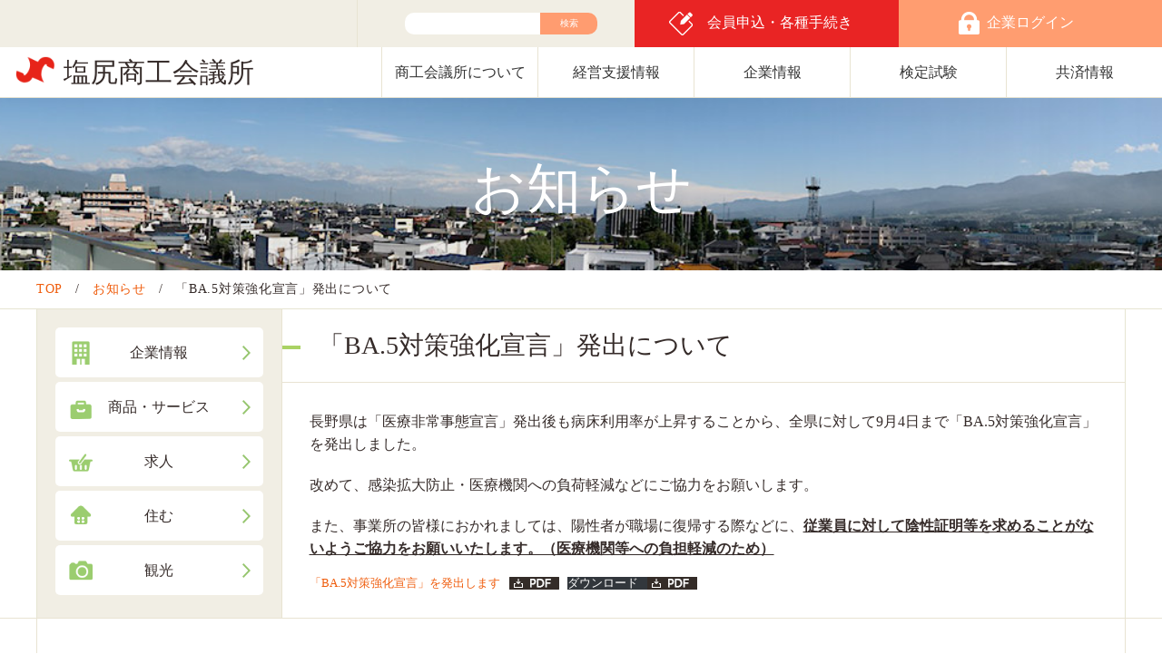

--- FILE ---
content_type: text/html; charset=UTF-8
request_url: https://www.shiojiri.or.jp/news/220825-1/
body_size: 41547
content:
<!DOCTYPE html>
<html lang="ja">
<head>
	<meta charset="UTF-8">
	<meta name="viewport" content="width=device-width, user-scalable=no, initial-scale=1, maximum-scale=1">
	<meta http-equiv="X-UA-Compatible" content="IE=edge">
	<meta name="format-detection" content="telephone=no">
						<meta name="description" content="「BA.5対策強化宣言」発出について 長野県は「医療非常事態宣言」発出後も病床利用率が上昇することから、全県に対して9月4日まで「BA.5対策強化宣言」を発出しました。改めて、感染拡大防止・医療機関への負荷軽減などにご協力をお願いします。ま…" />
			
	<link rel="stylesheet" href="/assets/css/import.css?20220222">
	<link rel="stylesheet" href="/assets/css/jquery.bxslider.css">
	<link rel="stylesheet" href="/assets/css/top.css?20220222">
	<link rel="stylesheet" href="/assets/css/style.css">
	<link rel="stylesheet" href="/assets/css/slick.css">
	<script src="/assets/js/jquery.min.js"></script>
	<script src="/assets/js/jquery.bxslider.js"></script>
	<script src="/assets/js/ofi.min.js"></script>
	<script src="/assets/js/function.js?20220222"></script>
	<script src="/assets/js/slick.min.js"></script>
	<script src="/assets/js/ofi.min.js"></script>
	<!--<script src="/assets/js/prefixes.js"></script>-->
	<title>「BA.5対策強化宣言」発出について &#8211; 塩尻商工会議所</title>
<meta name='robots' content='max-image-preview:large' />
<link rel='dns-prefetch' href='//stats.wp.com' />
<link rel='preconnect' href='//i0.wp.com' />
<link rel='preconnect' href='//c0.wp.com' />
<link rel="alternate" type="application/rss+xml" title="塩尻商工会議所 &raquo; フィード" href="https://www.shiojiri.or.jp/feed/" />
<link rel="alternate" type="application/rss+xml" title="塩尻商工会議所 &raquo; コメントフィード" href="https://www.shiojiri.or.jp/comments/feed/" />
<link rel="alternate" type="application/rss+xml" title="塩尻商工会議所 &raquo; 「BA.5対策強化宣言」発出について のコメントのフィード" href="https://www.shiojiri.or.jp/news/220825-1/feed/" />
<link rel="alternate" title="oEmbed (JSON)" type="application/json+oembed" href="https://www.shiojiri.or.jp/wp-json/oembed/1.0/embed?url=https%3A%2F%2Fwww.shiojiri.or.jp%2Fnews%2F220825-1%2F" />
<link rel="alternate" title="oEmbed (XML)" type="text/xml+oembed" href="https://www.shiojiri.or.jp/wp-json/oembed/1.0/embed?url=https%3A%2F%2Fwww.shiojiri.or.jp%2Fnews%2F220825-1%2F&#038;format=xml" />
<style id='wp-img-auto-sizes-contain-inline-css' type='text/css'>
img:is([sizes=auto i],[sizes^="auto," i]){contain-intrinsic-size:3000px 1500px}
/*# sourceURL=wp-img-auto-sizes-contain-inline-css */
</style>
<style id='wp-emoji-styles-inline-css' type='text/css'>

	img.wp-smiley, img.emoji {
		display: inline !important;
		border: none !important;
		box-shadow: none !important;
		height: 1em !important;
		width: 1em !important;
		margin: 0 0.07em !important;
		vertical-align: -0.1em !important;
		background: none !important;
		padding: 0 !important;
	}
/*# sourceURL=wp-emoji-styles-inline-css */
</style>
<style id='wp-block-library-inline-css' type='text/css'>
:root{--wp-block-synced-color:#7a00df;--wp-block-synced-color--rgb:122,0,223;--wp-bound-block-color:var(--wp-block-synced-color);--wp-editor-canvas-background:#ddd;--wp-admin-theme-color:#007cba;--wp-admin-theme-color--rgb:0,124,186;--wp-admin-theme-color-darker-10:#006ba1;--wp-admin-theme-color-darker-10--rgb:0,107,160.5;--wp-admin-theme-color-darker-20:#005a87;--wp-admin-theme-color-darker-20--rgb:0,90,135;--wp-admin-border-width-focus:2px}@media (min-resolution:192dpi){:root{--wp-admin-border-width-focus:1.5px}}.wp-element-button{cursor:pointer}:root .has-very-light-gray-background-color{background-color:#eee}:root .has-very-dark-gray-background-color{background-color:#313131}:root .has-very-light-gray-color{color:#eee}:root .has-very-dark-gray-color{color:#313131}:root .has-vivid-green-cyan-to-vivid-cyan-blue-gradient-background{background:linear-gradient(135deg,#00d084,#0693e3)}:root .has-purple-crush-gradient-background{background:linear-gradient(135deg,#34e2e4,#4721fb 50%,#ab1dfe)}:root .has-hazy-dawn-gradient-background{background:linear-gradient(135deg,#faaca8,#dad0ec)}:root .has-subdued-olive-gradient-background{background:linear-gradient(135deg,#fafae1,#67a671)}:root .has-atomic-cream-gradient-background{background:linear-gradient(135deg,#fdd79a,#004a59)}:root .has-nightshade-gradient-background{background:linear-gradient(135deg,#330968,#31cdcf)}:root .has-midnight-gradient-background{background:linear-gradient(135deg,#020381,#2874fc)}:root{--wp--preset--font-size--normal:16px;--wp--preset--font-size--huge:42px}.has-regular-font-size{font-size:1em}.has-larger-font-size{font-size:2.625em}.has-normal-font-size{font-size:var(--wp--preset--font-size--normal)}.has-huge-font-size{font-size:var(--wp--preset--font-size--huge)}.has-text-align-center{text-align:center}.has-text-align-left{text-align:left}.has-text-align-right{text-align:right}.has-fit-text{white-space:nowrap!important}#end-resizable-editor-section{display:none}.aligncenter{clear:both}.items-justified-left{justify-content:flex-start}.items-justified-center{justify-content:center}.items-justified-right{justify-content:flex-end}.items-justified-space-between{justify-content:space-between}.screen-reader-text{border:0;clip-path:inset(50%);height:1px;margin:-1px;overflow:hidden;padding:0;position:absolute;width:1px;word-wrap:normal!important}.screen-reader-text:focus{background-color:#ddd;clip-path:none;color:#444;display:block;font-size:1em;height:auto;left:5px;line-height:normal;padding:15px 23px 14px;text-decoration:none;top:5px;width:auto;z-index:100000}html :where(.has-border-color){border-style:solid}html :where([style*=border-top-color]){border-top-style:solid}html :where([style*=border-right-color]){border-right-style:solid}html :where([style*=border-bottom-color]){border-bottom-style:solid}html :where([style*=border-left-color]){border-left-style:solid}html :where([style*=border-width]){border-style:solid}html :where([style*=border-top-width]){border-top-style:solid}html :where([style*=border-right-width]){border-right-style:solid}html :where([style*=border-bottom-width]){border-bottom-style:solid}html :where([style*=border-left-width]){border-left-style:solid}html :where(img[class*=wp-image-]){height:auto;max-width:100%}:where(figure){margin:0 0 1em}html :where(.is-position-sticky){--wp-admin--admin-bar--position-offset:var(--wp-admin--admin-bar--height,0px)}@media screen and (max-width:600px){html :where(.is-position-sticky){--wp-admin--admin-bar--position-offset:0px}}

/*# sourceURL=wp-block-library-inline-css */
</style><style id='wp-block-file-inline-css' type='text/css'>
.wp-block-file{box-sizing:border-box}.wp-block-file:not(.wp-element-button){font-size:.8em}.wp-block-file.aligncenter{text-align:center}.wp-block-file.alignright{text-align:right}.wp-block-file *+.wp-block-file__button{margin-left:.75em}:where(.wp-block-file){margin-bottom:1.5em}.wp-block-file__embed{margin-bottom:1em}:where(.wp-block-file__button){border-radius:2em;display:inline-block;padding:.5em 1em}:where(.wp-block-file__button):where(a):active,:where(.wp-block-file__button):where(a):focus,:where(.wp-block-file__button):where(a):hover,:where(.wp-block-file__button):where(a):visited{box-shadow:none;color:#fff;opacity:.85;text-decoration:none}
/*# sourceURL=https://c0.wp.com/c/6.9/wp-includes/blocks/file/style.min.css */
</style>
<style id='wp-block-paragraph-inline-css' type='text/css'>
.is-small-text{font-size:.875em}.is-regular-text{font-size:1em}.is-large-text{font-size:2.25em}.is-larger-text{font-size:3em}.has-drop-cap:not(:focus):first-letter{float:left;font-size:8.4em;font-style:normal;font-weight:100;line-height:.68;margin:.05em .1em 0 0;text-transform:uppercase}body.rtl .has-drop-cap:not(:focus):first-letter{float:none;margin-left:.1em}p.has-drop-cap.has-background{overflow:hidden}:root :where(p.has-background){padding:1.25em 2.375em}:where(p.has-text-color:not(.has-link-color)) a{color:inherit}p.has-text-align-left[style*="writing-mode:vertical-lr"],p.has-text-align-right[style*="writing-mode:vertical-rl"]{rotate:180deg}
/*# sourceURL=https://c0.wp.com/c/6.9/wp-includes/blocks/paragraph/style.min.css */
</style>
<style id='global-styles-inline-css' type='text/css'>
:root{--wp--preset--aspect-ratio--square: 1;--wp--preset--aspect-ratio--4-3: 4/3;--wp--preset--aspect-ratio--3-4: 3/4;--wp--preset--aspect-ratio--3-2: 3/2;--wp--preset--aspect-ratio--2-3: 2/3;--wp--preset--aspect-ratio--16-9: 16/9;--wp--preset--aspect-ratio--9-16: 9/16;--wp--preset--color--black: #000000;--wp--preset--color--cyan-bluish-gray: #abb8c3;--wp--preset--color--white: #ffffff;--wp--preset--color--pale-pink: #f78da7;--wp--preset--color--vivid-red: #cf2e2e;--wp--preset--color--luminous-vivid-orange: #ff6900;--wp--preset--color--luminous-vivid-amber: #fcb900;--wp--preset--color--light-green-cyan: #7bdcb5;--wp--preset--color--vivid-green-cyan: #00d084;--wp--preset--color--pale-cyan-blue: #8ed1fc;--wp--preset--color--vivid-cyan-blue: #0693e3;--wp--preset--color--vivid-purple: #9b51e0;--wp--preset--gradient--vivid-cyan-blue-to-vivid-purple: linear-gradient(135deg,rgb(6,147,227) 0%,rgb(155,81,224) 100%);--wp--preset--gradient--light-green-cyan-to-vivid-green-cyan: linear-gradient(135deg,rgb(122,220,180) 0%,rgb(0,208,130) 100%);--wp--preset--gradient--luminous-vivid-amber-to-luminous-vivid-orange: linear-gradient(135deg,rgb(252,185,0) 0%,rgb(255,105,0) 100%);--wp--preset--gradient--luminous-vivid-orange-to-vivid-red: linear-gradient(135deg,rgb(255,105,0) 0%,rgb(207,46,46) 100%);--wp--preset--gradient--very-light-gray-to-cyan-bluish-gray: linear-gradient(135deg,rgb(238,238,238) 0%,rgb(169,184,195) 100%);--wp--preset--gradient--cool-to-warm-spectrum: linear-gradient(135deg,rgb(74,234,220) 0%,rgb(151,120,209) 20%,rgb(207,42,186) 40%,rgb(238,44,130) 60%,rgb(251,105,98) 80%,rgb(254,248,76) 100%);--wp--preset--gradient--blush-light-purple: linear-gradient(135deg,rgb(255,206,236) 0%,rgb(152,150,240) 100%);--wp--preset--gradient--blush-bordeaux: linear-gradient(135deg,rgb(254,205,165) 0%,rgb(254,45,45) 50%,rgb(107,0,62) 100%);--wp--preset--gradient--luminous-dusk: linear-gradient(135deg,rgb(255,203,112) 0%,rgb(199,81,192) 50%,rgb(65,88,208) 100%);--wp--preset--gradient--pale-ocean: linear-gradient(135deg,rgb(255,245,203) 0%,rgb(182,227,212) 50%,rgb(51,167,181) 100%);--wp--preset--gradient--electric-grass: linear-gradient(135deg,rgb(202,248,128) 0%,rgb(113,206,126) 100%);--wp--preset--gradient--midnight: linear-gradient(135deg,rgb(2,3,129) 0%,rgb(40,116,252) 100%);--wp--preset--font-size--small: 13px;--wp--preset--font-size--medium: 20px;--wp--preset--font-size--large: 36px;--wp--preset--font-size--x-large: 42px;--wp--preset--spacing--20: 0.44rem;--wp--preset--spacing--30: 0.67rem;--wp--preset--spacing--40: 1rem;--wp--preset--spacing--50: 1.5rem;--wp--preset--spacing--60: 2.25rem;--wp--preset--spacing--70: 3.38rem;--wp--preset--spacing--80: 5.06rem;--wp--preset--shadow--natural: 6px 6px 9px rgba(0, 0, 0, 0.2);--wp--preset--shadow--deep: 12px 12px 50px rgba(0, 0, 0, 0.4);--wp--preset--shadow--sharp: 6px 6px 0px rgba(0, 0, 0, 0.2);--wp--preset--shadow--outlined: 6px 6px 0px -3px rgb(255, 255, 255), 6px 6px rgb(0, 0, 0);--wp--preset--shadow--crisp: 6px 6px 0px rgb(0, 0, 0);}:where(.is-layout-flex){gap: 0.5em;}:where(.is-layout-grid){gap: 0.5em;}body .is-layout-flex{display: flex;}.is-layout-flex{flex-wrap: wrap;align-items: center;}.is-layout-flex > :is(*, div){margin: 0;}body .is-layout-grid{display: grid;}.is-layout-grid > :is(*, div){margin: 0;}:where(.wp-block-columns.is-layout-flex){gap: 2em;}:where(.wp-block-columns.is-layout-grid){gap: 2em;}:where(.wp-block-post-template.is-layout-flex){gap: 1.25em;}:where(.wp-block-post-template.is-layout-grid){gap: 1.25em;}.has-black-color{color: var(--wp--preset--color--black) !important;}.has-cyan-bluish-gray-color{color: var(--wp--preset--color--cyan-bluish-gray) !important;}.has-white-color{color: var(--wp--preset--color--white) !important;}.has-pale-pink-color{color: var(--wp--preset--color--pale-pink) !important;}.has-vivid-red-color{color: var(--wp--preset--color--vivid-red) !important;}.has-luminous-vivid-orange-color{color: var(--wp--preset--color--luminous-vivid-orange) !important;}.has-luminous-vivid-amber-color{color: var(--wp--preset--color--luminous-vivid-amber) !important;}.has-light-green-cyan-color{color: var(--wp--preset--color--light-green-cyan) !important;}.has-vivid-green-cyan-color{color: var(--wp--preset--color--vivid-green-cyan) !important;}.has-pale-cyan-blue-color{color: var(--wp--preset--color--pale-cyan-blue) !important;}.has-vivid-cyan-blue-color{color: var(--wp--preset--color--vivid-cyan-blue) !important;}.has-vivid-purple-color{color: var(--wp--preset--color--vivid-purple) !important;}.has-black-background-color{background-color: var(--wp--preset--color--black) !important;}.has-cyan-bluish-gray-background-color{background-color: var(--wp--preset--color--cyan-bluish-gray) !important;}.has-white-background-color{background-color: var(--wp--preset--color--white) !important;}.has-pale-pink-background-color{background-color: var(--wp--preset--color--pale-pink) !important;}.has-vivid-red-background-color{background-color: var(--wp--preset--color--vivid-red) !important;}.has-luminous-vivid-orange-background-color{background-color: var(--wp--preset--color--luminous-vivid-orange) !important;}.has-luminous-vivid-amber-background-color{background-color: var(--wp--preset--color--luminous-vivid-amber) !important;}.has-light-green-cyan-background-color{background-color: var(--wp--preset--color--light-green-cyan) !important;}.has-vivid-green-cyan-background-color{background-color: var(--wp--preset--color--vivid-green-cyan) !important;}.has-pale-cyan-blue-background-color{background-color: var(--wp--preset--color--pale-cyan-blue) !important;}.has-vivid-cyan-blue-background-color{background-color: var(--wp--preset--color--vivid-cyan-blue) !important;}.has-vivid-purple-background-color{background-color: var(--wp--preset--color--vivid-purple) !important;}.has-black-border-color{border-color: var(--wp--preset--color--black) !important;}.has-cyan-bluish-gray-border-color{border-color: var(--wp--preset--color--cyan-bluish-gray) !important;}.has-white-border-color{border-color: var(--wp--preset--color--white) !important;}.has-pale-pink-border-color{border-color: var(--wp--preset--color--pale-pink) !important;}.has-vivid-red-border-color{border-color: var(--wp--preset--color--vivid-red) !important;}.has-luminous-vivid-orange-border-color{border-color: var(--wp--preset--color--luminous-vivid-orange) !important;}.has-luminous-vivid-amber-border-color{border-color: var(--wp--preset--color--luminous-vivid-amber) !important;}.has-light-green-cyan-border-color{border-color: var(--wp--preset--color--light-green-cyan) !important;}.has-vivid-green-cyan-border-color{border-color: var(--wp--preset--color--vivid-green-cyan) !important;}.has-pale-cyan-blue-border-color{border-color: var(--wp--preset--color--pale-cyan-blue) !important;}.has-vivid-cyan-blue-border-color{border-color: var(--wp--preset--color--vivid-cyan-blue) !important;}.has-vivid-purple-border-color{border-color: var(--wp--preset--color--vivid-purple) !important;}.has-vivid-cyan-blue-to-vivid-purple-gradient-background{background: var(--wp--preset--gradient--vivid-cyan-blue-to-vivid-purple) !important;}.has-light-green-cyan-to-vivid-green-cyan-gradient-background{background: var(--wp--preset--gradient--light-green-cyan-to-vivid-green-cyan) !important;}.has-luminous-vivid-amber-to-luminous-vivid-orange-gradient-background{background: var(--wp--preset--gradient--luminous-vivid-amber-to-luminous-vivid-orange) !important;}.has-luminous-vivid-orange-to-vivid-red-gradient-background{background: var(--wp--preset--gradient--luminous-vivid-orange-to-vivid-red) !important;}.has-very-light-gray-to-cyan-bluish-gray-gradient-background{background: var(--wp--preset--gradient--very-light-gray-to-cyan-bluish-gray) !important;}.has-cool-to-warm-spectrum-gradient-background{background: var(--wp--preset--gradient--cool-to-warm-spectrum) !important;}.has-blush-light-purple-gradient-background{background: var(--wp--preset--gradient--blush-light-purple) !important;}.has-blush-bordeaux-gradient-background{background: var(--wp--preset--gradient--blush-bordeaux) !important;}.has-luminous-dusk-gradient-background{background: var(--wp--preset--gradient--luminous-dusk) !important;}.has-pale-ocean-gradient-background{background: var(--wp--preset--gradient--pale-ocean) !important;}.has-electric-grass-gradient-background{background: var(--wp--preset--gradient--electric-grass) !important;}.has-midnight-gradient-background{background: var(--wp--preset--gradient--midnight) !important;}.has-small-font-size{font-size: var(--wp--preset--font-size--small) !important;}.has-medium-font-size{font-size: var(--wp--preset--font-size--medium) !important;}.has-large-font-size{font-size: var(--wp--preset--font-size--large) !important;}.has-x-large-font-size{font-size: var(--wp--preset--font-size--x-large) !important;}
/*# sourceURL=global-styles-inline-css */
</style>

<style id='classic-theme-styles-inline-css' type='text/css'>
/*! This file is auto-generated */
.wp-block-button__link{color:#fff;background-color:#32373c;border-radius:9999px;box-shadow:none;text-decoration:none;padding:calc(.667em + 2px) calc(1.333em + 2px);font-size:1.125em}.wp-block-file__button{background:#32373c;color:#fff;text-decoration:none}
/*# sourceURL=/wp-includes/css/classic-themes.min.css */
</style>
<link rel='stylesheet' id='contact-form-7-css' href='https://www.shiojiri.or.jp/wp-content/plugins/contact-form-7/includes/css/styles.css?ver=6.1.4' type='text/css' media='all' />
<link rel='stylesheet' id='contact-form-7-confirm-css' href='https://www.shiojiri.or.jp/wp-content/plugins/contact-form-7-add-confirm/includes/css/styles.css?ver=5.1' type='text/css' media='all' />
<link rel='stylesheet' id='jquery-ui-dialog-min-css-css' href='https://c0.wp.com/c/6.9/wp-includes/css/jquery-ui-dialog.min.css' type='text/css' media='all' />
<link rel='stylesheet' id='wp-members-css' href='https://www.shiojiri.or.jp/wp-content/plugins/wp-members/assets/css/forms/generic-no-float.min.css?ver=3.5.5.1' type='text/css' media='all' />
<script type="text/javascript" src="https://c0.wp.com/c/6.9/wp-includes/js/jquery/jquery.min.js" id="jquery-core-js"></script>
<script type="text/javascript" src="https://c0.wp.com/c/6.9/wp-includes/js/jquery/jquery-migrate.min.js" id="jquery-migrate-js"></script>
<link rel="https://api.w.org/" href="https://www.shiojiri.or.jp/wp-json/" /><link rel="alternate" title="JSON" type="application/json" href="https://www.shiojiri.or.jp/wp-json/wp/v2/posts/17370" /><link rel="EditURI" type="application/rsd+xml" title="RSD" href="https://www.shiojiri.or.jp/xmlrpc.php?rsd" />
<link rel="canonical" href="https://www.shiojiri.or.jp/news/220825-1/" />
<link rel='shortlink' href='https://www.shiojiri.or.jp/?p=17370' />
	<style>img#wpstats{display:none}</style>
		
<!-- Jetpack Open Graph Tags -->
<meta property="og:type" content="article" />
<meta property="og:title" content="「BA.5対策強化宣言」発出について" />
<meta property="og:url" content="https://www.shiojiri.or.jp/news/220825-1/" />
<meta property="og:description" content="長野県は「医療非常事態宣言」発出後も病床利用率が上昇することから、全県に対して9月4日まで「BA.5対策強化宣&hellip;" />
<meta property="article:published_time" content="2022-08-25T01:21:18+00:00" />
<meta property="article:modified_time" content="2022-08-26T00:54:04+00:00" />
<meta property="og:site_name" content="塩尻商工会議所" />
<meta property="og:image" content="https://s0.wp.com/i/blank.jpg" />
<meta property="og:image:width" content="200" />
<meta property="og:image:height" content="200" />
<meta property="og:image:alt" content="" />
<meta property="og:locale" content="ja_JP" />
<meta name="twitter:text:title" content="「BA.5対策強化宣言」発出について" />
<meta name="twitter:card" content="summary" />

<!-- End Jetpack Open Graph Tags -->
	<link rel="stylesheet" href="/assets/css/override.css">
	<link rel="shortcut icon" href="/assets/img/common/favicon.ico" type="image/x-icon">
		<!-- Global site tag (gtag.js) - Google Analytics -->
	<script async src="https://www.googletagmanager.com/gtag/js?id=UA-2707423-1"></script>
	<script>
	  window.dataLayer = window.dataLayer || [];
	  function gtag(){dataLayer.push(arguments);}
	  gtag('js', new Date());

	  gtag('config', 'UA-2707423-1');
	</script>
	<meta name="google-site-verification" content="2b2Pyn-SuG8FRZzf3FmaT7kIxmo0MvP7w0dF6mB_Ig4" />
	</head>

<body class="wp-singular post-template-default single single-post postid-17370 single-format-standard wp-theme-scci">
	<div class="Site__Container" id="top">
		<header id="masthead" class="">
			<div class="Header__Tool">
				<ul>
					<li></li>
					<li>
						<form class="Search__Box" role="search" method="get" action="/"> <input type="text" name="s" id="s" value="" placeholder=""> <input type="submit" value="検索"></form>
					</li>
					<li><a href="https://www.shiojiri.or.jp/my-page/">企業ログイン</a></li>
					<li><a href="https://www.shiojiri.or.jp/about/admission/">会員申込・各種手続き</a></li>
				</ul>
			</div><!-- .Header__Tool -->
			<div class="Header__Menu">
				<h1><a href="/">塩尻商工会議所</a></h1>
				<div class="Header__Sp__Tool">
					<div class="Search"><a href="https://www.shiojiri.or.jp/my-page/"><img src="/assets/img/common/login_sp.png"></a></div>
					<!--div class="Login"><img src="/assets/img/common/search.png"></div-->
				</div><!-- .Header__Sp__Tool -->
				<div class="Header__Sp-Button"> <span></span> <span></span> <span></span> </div>
				<div class="Header__Nav-Wrapper">
					<nav>
						<ul>
							<li><a href="https://www.shiojiri.or.jp/about/">商工会議所について</a></li>
							<li><a href="https://www.shiojiri.or.jp/management-support/">経営支援情報</a></li>
							<li><a href="https://www.shiojiri.or.jp/company-search/">企業情報</a></li>
							<li><a href="https://www.shiojiri.or.jp/kentei/">検定試験</a></li>
							<li><a href="https://www.shiojiri.or.jp/management-support/kyosai/">共済情報</a></li>
							<li class="Sp_menu">
								<ul>
									<li><a href="https://www.shiojiri.or.jp/company-search/">企業情報</a></li>
									<li><a href="https://www.shiojiri.or.jp/promotion/">商品・サービス</a></li>
									<li><a href="https://www.shiojiri.or.jp/recruit/">求人</a></li>
									<li><a href="https://www.shiojiri.or.jp/live/">住む</a></li>
									<li><a href="https://www.shiojiri.or.jp/kanko/">観光</a></li>
								</ul>
							</li>
							<li class="Sp_menu">
								<form class="Search__Box" role="search" method="get" action="/"> <input type="text" name="s" id="s" value="" placeholder=""> <input type="submit" value="検索"></form>
							</li>
						</ul>
					</nav>
				</div><!-- .Header__Nav-Wrapper -->
			</div><!-- .Header__Menu -->
		</header><!-- #masthead -->

		<div id="content" class="">
<!-- single -->
	<div id="primary" class="content-area">
		<main id="main" class="site-main">
									<article>
				<section class="Key__Visual"><h1>お知らせ</h1></section>

				<div class="Bred-Crumbs"><ol><li class="Bred-Crumbs__Item"><a href="https://www.shiojiri.or.jp/" class="home">TOP</a></li><li class="Bred-Crumbs__Item"><a href="https://www.shiojiri.or.jp/category/news/">お知らせ</a></li><li class="Bred-Crumbs__Item">「BA.5対策強化宣言」発出について</li></ol></div>
				</div>

				<div class="Contents-Wrappper">
					<div class="Contents-Wrappper__Inner">
						<div class="Two__Column">

											<section class="Left__Menu">
					<div class="Left__Menu-Body">
																		<div class="Tool__List">
							<ul>
								<li><a href="https://www.shiojiri.or.jp/company-search/">企業情報</a></li>
								<li><a href="https://www.shiojiri.or.jp/promotion/">商品・サービス</a></li>
								<li><a href="https://www.shiojiri.or.jp/recruit/">求人</a></li>
								<li><a href="https://www.shiojiri.or.jp/live/">住む</a></li>
								<li><a href="https://www.shiojiri.or.jp/kanko/">観光</a></li>
							</ul>
						</div>
					</div>
				</section>
				
														<section class="Contents__Area">

								<h1>「BA.5対策強化宣言」発出について</h1>

								<div class="Article__Block Article__Style">
									
<p>長野県は「医療非常事態宣言」発出後も病床利用率が上昇することから、全県に対して9月4日まで「BA.5対策強化宣言」を発出しました。</p>



<p>改めて、感染拡大防止・医療機関への負荷軽減などにご協力をお願いします。</p>



<p>また、事業所の皆様におかれましては、陽性者が職場に復帰する際などに、<strong><span style="text-decoration: underline;">従業員に対して陰性証明等を求めることがないようご協力をお願いいたします。（医療機関等への負担軽減のため）</span></strong></p>



<div data-wp-interactive="core/file" class="wp-block-file"><object data-wp-bind--hidden="!state.hasPdfPreview" hidden class="wp-block-file__embed" data="https://www.shiojiri.or.jp/wp-content/uploads/2022/08/220824ba5taisaku.pdf" type="application/pdf" style="width:100%;height:600px" aria-label="「BA.5対策強化宣言」を発出しますの埋め込み。の埋め込み。"></object><a id="wp-block-file--media-39c7ddb6-8d6a-4d81-9255-e2fcb18d9622" href="https://www.shiojiri.or.jp/wp-content/uploads/2022/08/220824ba5taisaku.pdf" target="_blank" rel="noreferrer noopener">「BA.5対策強化宣言」を発出します</a><a href="https://www.shiojiri.or.jp/wp-content/uploads/2022/08/220824ba5taisaku.pdf" class="wp-block-file__button" download aria-describedby="wp-block-file--media-39c7ddb6-8d6a-4d81-9255-e2fcb18d9622">ダウンロード</a></div>
								</div><!-- .Article__Block -->

							</section><!-- .Contents__Area -->				
						</div><!-- .Two__Column -->
					</div><!-- .Contents-Wrappper__Inner -->
				</div><!-- .Contents-Wrappper -->
			</article>
			
					</main><!-- #main -->
		
	</div><!-- #primary -->

				<section class="ToolBox">
					<div class="Contents-Inner">
						<div class="ToolBox__Header">
							<h3>経営支援情報</h3>
						</div>
						<ul class="ToolBox__List">
							<li>
								<h4><span class="icon01">経営相談</span></h4>
								<dl><dt><a href="https://www.shiojiri.or.jp/management-support/management/management-about/" >経営相談について</a></dt><dt><a href="https://www.shiojiri.or.jp/management-support/case_studies/" >経営支援事例紹介</a></dt><dt><a href="https://www.shiojiri.or.jp/management-support/management/zeimu-romu/" >税務・記帳・労務相談</a></dt><dd><a href="https://www.shiojiri.or.jp/management-support/management/zeimu-romu/zeimu-romu-about/" >税務・記帳・労務相談について</a></dd><dd><a href="https://www.shiojiri.or.jp/management-support/management/zeimu-romu/shinsei/" >各種届け出書・申請用紙ダウンロード</a></dd><dd><a href="https://www.shiojiri.or.jp/management-support/management/zeimu-romu/koujyo/" >給与と賞与からの控除額表(社会保険・源泉所得税他)</a></dd><dd><a href="https://www.shiojiri.or.jp/management-support/management/zeimu-romu/zeimu/" >所得税の改正事項及び消費税チェック表</a></dd><dd><a href="https://www.shiojiri.or.jp/management-support/management/zeimu-romu/nenmatsu/" >年末調整のしかた</a></dd><dt><a href="https://www.shiojiri.or.jp/management-support/management/expert/" >専門家派遣制度</a></dt><dt><a href="https://www.shiojiri.or.jp/management-support/management/established/" >創業支援事業</a></dt><dt><a href="https://www.shiojiri.or.jp/management-support/management/hukkouiin/" >小規模企業振興委員</a></dt><dt><a href="https://www.shiojiri.or.jp/management-support/management/shinsei/" >各種申請・証明</a></dt><dd><a href="https://www.shiojiri.or.jp/management-support/management/shinsei/trade/" >貿易関係証明</a></dd><dd><a href="https://www.shiojiri.or.jp/management-support/management/shinsei/recycle/" >容器包装リサイクル</a></dd><dt><a href="https://www.shiojiri.or.jp/management-support/labor-insurance/li-about/" >労働保険について</a></dt><dd><a href="https://www.shiojiri.or.jp/management-support/labor-insurance/kumiai-itaku/" >労働保険事務組合委託事業主様へ</a></dd><dt><a href="https://www.shiojiri.or.jp/management-support/management/kenkoukeiei/" >健康経営について</a></dt></dl>							</li>
							<li>
								<h4><span class="icon07">経営発達支援計画</span></h4>
								<dl><dt><a href="https://www.shiojiri.or.jp/management-support/development-support-project/about/" >経営発達支援計画について</a></dt></dl>							</li>
							<li>
								<h4><span class="icon02">金融相談</span></h4>
								<dl><dt><a href="https://www.shiojiri.or.jp/management-support/finance/finance-about/" >金融相談について</a></dt><dt><a href="https://www.shiojiri.or.jp/management-support/finance/marukei/" >マル経融資（小規模事業者経営改善資金）</a></dt><dt><a href="https://www.shiojiri.or.jp/management-support/finance/kouko/" >金融支援事業（１日公庫夏、冬）</a></dt><dt><a href="https://www.shiojiri.or.jp/management-support/finance/shiori/" >金融のしおり</a></dt></dl>							</li>
							<li>
								<h4><span class="icon03">補助金情報</span></h4>
								<dl><dt><a href="https://www.shiojiri.or.jp/management-support/subsidy/order/" >受発注支援事業補助金</a></dt><dt><a href="https://www.shiojiri.or.jp/management-support/subsidy/2025_digitization/" >2025年度中小企業デジタル化促進事業補助金</a></dt><dt><a href="https://www.shiojiri.or.jp/management-support/subsidy/2025_manpower/" >2025年度塩尻市人材確保支援事業補助金</a></dt><dt><a href="https://www.shiojiri.or.jp/management-support/subsidy/2025_human_resources_capabilities/" >2025年度塩尻市人材能力開発支援事業補助金</a></dt><dt><a href="https://www.shiojiri.or.jp/management-support/subsidy/national-policy/" >国施策一覧</a></dt><dt><a href="https://www.shiojiri.or.jp/management-support/subsidy/prefectural-policy/" >長野県施策一覧</a></dt><dt><a href="https://www.shiojiri.or.jp/management-support/subsidy/municipal-policy/" >塩尻市施策一覧</a></dt></dl>							</li>
							<li>
								<h4><span class="icon05">共済情報</span></h4>
								<dl><dt><a href="https://www.shiojiri.or.jp/management-support/kyosai/kikyou-kyosai/" >ききょう共済</a></dt><dt><a href="https://www.shiojiri.or.jp/management-support/kyosai/sk-tsbs/" >小規模企業共済・倒産防止共済</a></dt><dt><a href="https://www.axa.co.jp/" target="_blank" rel="noreferrer noopener" aria-label="アクサ生命(新しいタブで開く)">アクサ生命</a></dt><dt><a href="https://www.shiojiri.or.jp/management-support/kyosai/alps-kasai/" >長野県火災共済協同組合</a></dt><dt><a href="https://www.shiojiri.or.jp/management-support/kyosai/naganokyosai/" >長野県福祉共済協同組合</a></dt><dt><a href="https://www.shiojiri.or.jp/management-support/kyosai/nisyou-sonpo/" >日本商工会議所の商工会議所会員向け保険制度</a></dt><dt><a href="https://www.shiojiri.or.jp/management-support/kyosai/tokutai/" >特定退職金共済制度</a></dt></dl>							</li>
							<li>
								<h4><span class="icon06">青年部・女性会</span></h4>
								<dl><dt><a href="https://www.shiojiri.or.jp/management-support/seinenbu-zyoseikai/yeg/" >塩尻商工会議所青年部</a></dt><dt><a href="https://www.shiojiri.or.jp/management-support/seinenbu-zyoseikai/joseikai/" >塩尻商工会議所女性会</a></dt></dl>							</li>
							<li></li>
						</ul>
					</div>
				</section><!-- .ToolBox -->

	</div><!-- #content -->
</div><!-- .Site__Container -->

	<footer id="colophon" class="site-footer">
		<!--div class="Admission">
		  <a href="https://www.shiojiri.or.jp/about/admission/">
		    <div class="Icon"><img src="/assets/img/common/nyukai01.png" alt="入会"></div>
		    <div class="Text">入会したい時は</div>
		  </a>
		</div><!-- .Admission -->
		<div class="Footer__Inner">
			<div class="Footer__Box">
				<div class="Footer__Box__Inner">
					<p class="Footer__Logo">塩尻商工会議所</p>
					<address style="font-size: 1.5rem;font-weight: bold;">〒399-0736 長野県塩尻市大門一番町12-2 えんぱーく406<br>TEL:0263-52-0258　FAX:0263-51-1388</address>
					<p style="margin-top: 10px;">楢川支所</p>
					<address>〒399-6302　長野県塩尻市木曽平沢2221-1<br>楢川支所に御用の方は<a href="https://www.shiojiri.or.jp/accessmap/#narakawa">こちら</a>をご確認ください</address>
				</div><!-- .Footer__Box__Inner -->
				<div class="Footer__Box__Inner">
					<ul class="">
						<li><a href="https://www.shiojiri.or.jp/my-page/">企業ログイン</a></li>
						<!--li><a href="https://www.shiojiri.or.jp/contact/">お問合せ</a></li-->
						<!--li><a href=""><img src="/assets/img/common/tw.png"></a></li-->
						<li><a href="https://www.facebook.com/shiojiricci" target="_blank"><img src="/assets/img/common/fb.png"></a></li>
						<li><a href="https://page.line.me/828sirxt" target="_blank"><img src="/assets/img/common/line.png" alt="LINE"></a></li>
						<li><a href="https://www.shiojiri.or.jp/agreement/">個人情報保護方針</a></li>
						<li><a href="https://www.shiojiri.or.jp/accessmap/">アクセスマップ</a></li>
						<li><a href="#" id="page_top_header">ページトップへ</a></li>
					</ul>
				</div><!-- .Footer__Box__Inner -->
			</div><!-- .Footer__Box -->
			<div class="Copyright"> Copyright (c) Shiojiri Chamber of Commerce &amp; Industry All rights </div>
		</div><!-- .Footer__Inner -->
 	</footer>

<script type="speculationrules">
{"prefetch":[{"source":"document","where":{"and":[{"href_matches":"/*"},{"not":{"href_matches":["/wp-*.php","/wp-admin/*","/wp-content/uploads/*","/wp-content/*","/wp-content/plugins/*","/wp-content/themes/scci/*","/*\\?(.+)"]}},{"not":{"selector_matches":"a[rel~=\"nofollow\"]"}},{"not":{"selector_matches":".no-prefetch, .no-prefetch a"}}]},"eagerness":"conservative"}]}
</script>
<script type="importmap" id="wp-importmap">
{"imports":{"@wordpress/interactivity":"https://www.shiojiri.or.jp/wp-includes/js/dist/script-modules/interactivity/index.min.js?ver=8964710565a1d258501f"}}
</script>
<script type="module" src="https://www.shiojiri.or.jp/wp-includes/js/dist/script-modules/block-library/file/view.min.js?ver=f9665632b48682075277" id="@wordpress/block-library/file/view-js-module" fetchpriority="low" data-wp-router-options="{&quot;loadOnClientNavigation&quot;:true}"></script>
<link rel="modulepreload" href="https://www.shiojiri.or.jp/wp-includes/js/dist/script-modules/interactivity/index.min.js?ver=8964710565a1d258501f" id="@wordpress/interactivity-js-modulepreload" fetchpriority="low">
<script type="text/javascript" src="https://c0.wp.com/c/6.9/wp-includes/js/dist/hooks.min.js" id="wp-hooks-js"></script>
<script type="text/javascript" src="https://c0.wp.com/c/6.9/wp-includes/js/dist/i18n.min.js" id="wp-i18n-js"></script>
<script type="text/javascript" id="wp-i18n-js-after">
/* <![CDATA[ */
wp.i18n.setLocaleData( { 'text direction\u0004ltr': [ 'ltr' ] } );
//# sourceURL=wp-i18n-js-after
/* ]]> */
</script>
<script type="text/javascript" src="https://www.shiojiri.or.jp/wp-content/plugins/contact-form-7/includes/swv/js/index.js?ver=6.1.4" id="swv-js"></script>
<script type="text/javascript" id="contact-form-7-js-translations">
/* <![CDATA[ */
( function( domain, translations ) {
	var localeData = translations.locale_data[ domain ] || translations.locale_data.messages;
	localeData[""].domain = domain;
	wp.i18n.setLocaleData( localeData, domain );
} )( "contact-form-7", {"translation-revision-date":"2025-11-30 08:12:23+0000","generator":"GlotPress\/4.0.3","domain":"messages","locale_data":{"messages":{"":{"domain":"messages","plural-forms":"nplurals=1; plural=0;","lang":"ja_JP"},"This contact form is placed in the wrong place.":["\u3053\u306e\u30b3\u30f3\u30bf\u30af\u30c8\u30d5\u30a9\u30fc\u30e0\u306f\u9593\u9055\u3063\u305f\u4f4d\u7f6e\u306b\u7f6e\u304b\u308c\u3066\u3044\u307e\u3059\u3002"],"Error:":["\u30a8\u30e9\u30fc:"]}},"comment":{"reference":"includes\/js\/index.js"}} );
//# sourceURL=contact-form-7-js-translations
/* ]]> */
</script>
<script type="text/javascript" id="contact-form-7-js-before">
/* <![CDATA[ */
var wpcf7 = {
    "api": {
        "root": "https:\/\/www.shiojiri.or.jp\/wp-json\/",
        "namespace": "contact-form-7\/v1"
    }
};
//# sourceURL=contact-form-7-js-before
/* ]]> */
</script>
<script type="text/javascript" src="https://www.shiojiri.or.jp/wp-content/plugins/contact-form-7/includes/js/index.js?ver=6.1.4" id="contact-form-7-js"></script>
<script type="text/javascript" src="https://c0.wp.com/c/6.9/wp-includes/js/jquery/jquery.form.min.js" id="jquery-form-js"></script>
<script type="text/javascript" src="https://www.shiojiri.or.jp/wp-content/plugins/contact-form-7-add-confirm/includes/js/scripts.js?ver=5.1" id="contact-form-7-confirm-js"></script>
<script type="text/javascript" id="jetpack-stats-js-before">
/* <![CDATA[ */
_stq = window._stq || [];
_stq.push([ "view", {"v":"ext","blog":"162956472","post":"17370","tz":"9","srv":"www.shiojiri.or.jp","j":"1:15.4"} ]);
_stq.push([ "clickTrackerInit", "162956472", "17370" ]);
//# sourceURL=jetpack-stats-js-before
/* ]]> */
</script>
<script type="text/javascript" src="https://stats.wp.com/e-202604.js" id="jetpack-stats-js" defer="defer" data-wp-strategy="defer"></script>
<script id="wp-emoji-settings" type="application/json">
{"baseUrl":"https://s.w.org/images/core/emoji/17.0.2/72x72/","ext":".png","svgUrl":"https://s.w.org/images/core/emoji/17.0.2/svg/","svgExt":".svg","source":{"concatemoji":"https://www.shiojiri.or.jp/wp-includes/js/wp-emoji-release.min.js?ver=6.9"}}
</script>
<script type="module">
/* <![CDATA[ */
/*! This file is auto-generated */
const a=JSON.parse(document.getElementById("wp-emoji-settings").textContent),o=(window._wpemojiSettings=a,"wpEmojiSettingsSupports"),s=["flag","emoji"];function i(e){try{var t={supportTests:e,timestamp:(new Date).valueOf()};sessionStorage.setItem(o,JSON.stringify(t))}catch(e){}}function c(e,t,n){e.clearRect(0,0,e.canvas.width,e.canvas.height),e.fillText(t,0,0);t=new Uint32Array(e.getImageData(0,0,e.canvas.width,e.canvas.height).data);e.clearRect(0,0,e.canvas.width,e.canvas.height),e.fillText(n,0,0);const a=new Uint32Array(e.getImageData(0,0,e.canvas.width,e.canvas.height).data);return t.every((e,t)=>e===a[t])}function p(e,t){e.clearRect(0,0,e.canvas.width,e.canvas.height),e.fillText(t,0,0);var n=e.getImageData(16,16,1,1);for(let e=0;e<n.data.length;e++)if(0!==n.data[e])return!1;return!0}function u(e,t,n,a){switch(t){case"flag":return n(e,"\ud83c\udff3\ufe0f\u200d\u26a7\ufe0f","\ud83c\udff3\ufe0f\u200b\u26a7\ufe0f")?!1:!n(e,"\ud83c\udde8\ud83c\uddf6","\ud83c\udde8\u200b\ud83c\uddf6")&&!n(e,"\ud83c\udff4\udb40\udc67\udb40\udc62\udb40\udc65\udb40\udc6e\udb40\udc67\udb40\udc7f","\ud83c\udff4\u200b\udb40\udc67\u200b\udb40\udc62\u200b\udb40\udc65\u200b\udb40\udc6e\u200b\udb40\udc67\u200b\udb40\udc7f");case"emoji":return!a(e,"\ud83e\u1fac8")}return!1}function f(e,t,n,a){let r;const o=(r="undefined"!=typeof WorkerGlobalScope&&self instanceof WorkerGlobalScope?new OffscreenCanvas(300,150):document.createElement("canvas")).getContext("2d",{willReadFrequently:!0}),s=(o.textBaseline="top",o.font="600 32px Arial",{});return e.forEach(e=>{s[e]=t(o,e,n,a)}),s}function r(e){var t=document.createElement("script");t.src=e,t.defer=!0,document.head.appendChild(t)}a.supports={everything:!0,everythingExceptFlag:!0},new Promise(t=>{let n=function(){try{var e=JSON.parse(sessionStorage.getItem(o));if("object"==typeof e&&"number"==typeof e.timestamp&&(new Date).valueOf()<e.timestamp+604800&&"object"==typeof e.supportTests)return e.supportTests}catch(e){}return null}();if(!n){if("undefined"!=typeof Worker&&"undefined"!=typeof OffscreenCanvas&&"undefined"!=typeof URL&&URL.createObjectURL&&"undefined"!=typeof Blob)try{var e="postMessage("+f.toString()+"("+[JSON.stringify(s),u.toString(),c.toString(),p.toString()].join(",")+"));",a=new Blob([e],{type:"text/javascript"});const r=new Worker(URL.createObjectURL(a),{name:"wpTestEmojiSupports"});return void(r.onmessage=e=>{i(n=e.data),r.terminate(),t(n)})}catch(e){}i(n=f(s,u,c,p))}t(n)}).then(e=>{for(const n in e)a.supports[n]=e[n],a.supports.everything=a.supports.everything&&a.supports[n],"flag"!==n&&(a.supports.everythingExceptFlag=a.supports.everythingExceptFlag&&a.supports[n]);var t;a.supports.everythingExceptFlag=a.supports.everythingExceptFlag&&!a.supports.flag,a.supports.everything||((t=a.source||{}).concatemoji?r(t.concatemoji):t.wpemoji&&t.twemoji&&(r(t.twemoji),r(t.wpemoji)))});
//# sourceURL=https://www.shiojiri.or.jp/wp-includes/js/wp-emoji-loader.min.js
/* ]]> */
</script>
<script>
objectFitImages();
</script>
</body>
</html>


--- FILE ---
content_type: text/css
request_url: https://www.shiojiri.or.jp/assets/css/import.css?20220222
body_size: 13
content:
@charset "utf-8";
@import "reset.css";
@import "common.css?20220222";
@import "company.css";

--- FILE ---
content_type: text/css
request_url: https://www.shiojiri.or.jp/assets/css/top.css?20220222
body_size: 43108
content:
@charset "UTF-8";
/* ==========================================================================
   Top-Visual　メインヴィジュアル
   ========================================================================== */
.Top-Visual {
  display: -webkit-box;
  display: -moz-box;
  display: -ms-flexbox;
  display: -webkit-flex;
  display: -moz-flex;
  display: flex;
  -webkit-box-lines: multiple;
  -moz-box-lines: multiple;
  -webkit-flex-wrap: wrap;
  -moz-flex-wrap: wrap;
  -ms-flex-wrap: wrap;
  flex-wrap: wrap;
  position: relative; }
  .Top-Visual > div {
    width: 100%; }
  .Top-Visual .Button {
    position: relative;
    width: auto;
    display: inline-block;
    height: 40px;
    margin: 0 auto;
    background: #ff9c70;
    border-radius: 25px; }
    .Top-Visual .Button a {
      display: block;
      width: 100%;
      padding: 0 25px;
      font-size: 14px;
      font-size: 1.4rem;
      line-height: 40px;
      color: #fff;
      text-align: center;
      text-decoration: none; }
    .Top-Visual .Button:after {
      position: absolute;
      top: 0;
      right: 16px;
      bottom: 0;
      display: block;
      content: "";
      width: 10px;
      height: 11px;
      margin: auto;
      background-repeat: no-repeat;
      background-image: url(/assets/img/common/button_in.png); }
  .Top-Visual .bx-pager {
    bottom: 280px;
    z-index: 500; }
    @media only screen and (max-width: 1100px) {
      .Top-Visual .bx-pager {
        bottom: 12px; } }
    @media only screen and (max-width: 798px) {
      .Top-Visual .bx-pager {
        bottom: 12px; } }

.prev-btn {
  background-image: url(/assets/img/top/prev.png);
  left: 45%;
  display: none; }
  @media only screen and (max-width: 798px) {
    .prev-btn {
      display: none; } }

.next-btn {
  background-image: url(/assets/img/top/next.png);
  right: 45%;
  display: none; }
  @media only screen and (max-width: 798px) {
    .next-btn {
      display: none; } }

.prev-btn:hover {
  /*background-image: url(/assets/img/top/prev_on.png);*/ }

.next-btn:hover {
  /*background-image: url(/assets/img/top/next.png);*/ }

.prev-btn .bx-prev {
  opacity: 0;
  display: none; }

.next-btn .bx-next {
  opacity: 0;
  display: none; }

.navi-btn {
  position: absolute;
  bottom: 295px;
  margin: 79px 8px 0 9px;
  width: 9px;
  height: 16px;
  -webkit-background-size: 9px;
  background-size: 9px;
  background-repeat: no-repeat;
  background-position: center center;
  float: left; }
  @media only screen and (max-width: 798px) {
    .navi-btn {
      bottom: 10px; } }

.Top-Visual__Slider li {
  position: relative;
  background-size: cover;
  width: 100vw;
  height: 50.6vw;
  text-align: center;
  padding: 60px 0 30px 0; }
  @media only screen and (max-width: 798px) {
    .Top-Visual__Slider li {
      background-position: center center;
      background-size: cover;
      position: relative !important;
      top: 0 !important; } }
  .Top-Visual__Slider li .Silide__Box {
    width: 100%;
    max-width: 1200px;
    margin: 6% auto 0;
    text-align: left; }
    .Top-Visual__Slider li .Silide__Box h2 {
      font-weight: bold;
      font-size: 46px;
      font-size: 4.6rem;
      font-family: "メイリオ", Meiryo, Osaka, "ヒラギノ角ゴ Pro W3", "Hiragino Kaku Gothic Pro", "ＭＳ Ｐゴシック", "MS PGothic", "sans-serif";
      -webkit-text-shadow: 0px 1px 7px rgba(0, 0, 0, 0.9);
      -moz-text-shadow: 0px 1px 7px rgba(0, 0, 0, 0.9);
      text-shadow: 0px 1px 7px rgba(0, 0, 0, 0.9);
      -ms-text-shadow: 0px 1px 7px rgba(0, 0, 0, 0.9);
      line-height: 55px;
      letter-spacing: 0.15em;
      color: #fff;
      margin-left: 20px; }
    .Top-Visual__Slider li .Silide__Box p {
      display: block;
      width: 100%;
      margin-left: 20px;
      margin-top: 30px;
      display: inline-block;
      line-height: 2.8rem; }
      .Top-Visual__Slider li .Silide__Box p span {
        font-size: 20px;
        font-size: 2rem;
        width: 100%;
        background: rgba(255, 255, 255, 0.5); }
    .Top-Visual__Slider li .Silide__Box .Button {
      margin-left: 20px;
      margin-top: 50px; }
      .Top-Visual__Slider li .Silide__Box .Button a {
        position: relative;
        display: block;
        width: 100%;
        padding: 0 50px; }
  @media only screen and (max-width: 1160px) {
    .Top-Visual__Slider li .Silide__Box {
      margin: 0px 20px 0;
      margin-left: 0; }
      .Top-Visual__Slider li .Silide__Box p {
        margin-left: 0;
        padding: 0 20px; }
      .Top-Visual__Slider li .Silide__Box h2 {
        line-height: 4rem;
        font-size: 30px;
        font-size: 3rem; } }
  @media only screen and (max-width: 798px) {
    .Top-Visual__Slider li {
      height: 300px; }
      .Top-Visual__Slider li .Silide__Box {
        margin: 0px auto 0;
        text-align: center; }
        .Top-Visual__Slider li .Silide__Box p {
          font-size: 14px;
          font-size: 1.4rem; }
        .Top-Visual__Slider li .Silide__Box h2 {
          line-height: 4rem;
          font-size: 24px;
          font-size: 2.4rem; }
        .Top-Visual__Slider li .Silide__Box .Button {
          margin-top: 20px; }
          .Top-Visual__Slider li .Silide__Box .Button a {
            position: relative;
            display: block;
            width: 100%;
            padding: 0 50px; } }
  .Top-Visual__Slider li.premium {
    padding: 0; }
    .Top-Visual__Slider li.premium .Silide__Box {
      position: relative;
      height: 100%;
      margin: 0 auto; }
      .Top-Visual__Slider li.premium .Silide__Box h2, .Top-Visual__Slider li.premium .Silide__Box p {
        display: none; }
      .Top-Visual__Slider li.premium .Silide__Box .Button {
        background: none;
        width: 100%;
        height: 100%;
        max-width: 100%;
        margin: 0; }
        .Top-Visual__Slider li.premium .Silide__Box .Button a {
          width: 100%;
          height: 100%;
          text-indent: -99999px; }

.Top__Visual__Back {
  position: absolute;
  bottom: 1px;
  z-index: 999;
  left: 50%;
  width: 100%;
  transform: translateX(-50%);
  background: rgba(0, 0, 0, 0.2); }
  .Top__Visual__Back > ul {
    display: -webkit-box;
    display: -moz-box;
    display: -ms-flexbox;
    display: -webkit-flex;
    display: -moz-flex;
    display: flex;
    -webkit-box-lines: multiple;
    -moz-box-lines: multiple;
    -webkit-flex-wrap: wrap;
    -moz-flex-wrap: wrap;
    -ms-flex-wrap: wrap;
    flex-wrap: wrap;
    justify-content: space-between;
    padding: 45px 0; }
    .Top__Visual__Back > ul li:nth-child(1) {
      display: inline-block;
      background-image: url(/assets/img/top/top_icon01.png); }
      .Top__Visual__Back > ul li:nth-child(1) a {
        height: 100%;
        display: block; }
        .Top__Visual__Back > ul li:nth-child(1) a > p {
          color: #222 !important; }
    .Top__Visual__Back > ul li:nth-child(2) {
      display: inline-block;
      background-image: url(/assets/img/top/top_icon02.png); }
      .Top__Visual__Back > ul li:nth-child(2) a {
        height: 100%;
        display: block; }
        .Top__Visual__Back > ul li:nth-child(2) a > p {
          color: #222 !important; }
    .Top__Visual__Back > ul li:nth-child(3) {
      display: inline-block;
      background-image: url(/assets/img/top/top_icon03.png); }
      .Top__Visual__Back > ul li:nth-child(3) a {
        height: 100%;
        display: block; }
        .Top__Visual__Back > ul li:nth-child(3) a > p {
          color: #222 !important; }
    .Top__Visual__Back > ul li:nth-child(4) {
      display: inline-block;
      background-image: url(/assets/img/top/top_icon04.png); }
      .Top__Visual__Back > ul li:nth-child(4) a {
        height: 100%;
        display: block; }
        .Top__Visual__Back > ul li:nth-child(4) a > p {
          color: #222 !important; }
    .Top__Visual__Back > ul li:nth-child(5) {
      display: inline-block;
      background-image: url(/assets/img/top/top_icon05.png); }
      .Top__Visual__Back > ul li:nth-child(5) a {
        height: 100%;
        display: block; }
        .Top__Visual__Back > ul li:nth-child(5) a > p {
          color: #222 !important; }
    .Top__Visual__Back > ul li.Sub__Inf ul {
      display: -webkit-box;
      display: -moz-box;
      display: -ms-flexbox;
      display: -webkit-flex;
      display: -moz-flex;
      display: flex;
      -webkit-box-lines: multiple;
      -moz-box-lines: multiple;
      -webkit-flex-wrap: wrap;
      -moz-flex-wrap: wrap;
      -ms-flex-wrap: wrap;
      flex-wrap: wrap;
      justify-content: space-between;
      width: 270px;
      margin-left: -55px;
      top: -43px;
      position: relative;
      z-index: 999; }
      .Top__Visual__Back > ul li.Sub__Inf ul .Open {
        display: block; }
      .Top__Visual__Back > ul li.Sub__Inf ul li {
        display: none;
        background: rgba(204, 200, 185, 0.8);
        max-width: 130px;
        width: 100%;
        max-height: 130px; }
        .Top__Visual__Back > ul li.Sub__Inf ul li p {
          position: relative;
          font-weight: bold; }
          .Top__Visual__Back > ul li.Sub__Inf ul li p:after {
            position: absolute;
            content: "";
            width: 10px;
            height: 2px;
            right: 10px;
            justify-content: center;
            background: #fff;
            bottom: 10px; }
        .Top__Visual__Back > ul li.Sub__Inf ul li span {
          display: block;
          margin-top: 30px; }
        .Top__Visual__Back > ul li.Sub__Inf ul li:after {
          content: '';
          height: 0;
          position: absolute;
          width: 0;
          border: 10px solid transparent;
          border-bottom-color: rgba(204, 200, 185, 0.8);
          background: none;
          bottom: 100%;
          left: 0px;
          right: 0px;
          margin: auto; }
    .Top__Visual__Back > ul li {
      background: #fff;
      border-radius: 5px;
      text-align: center;
      width: -webkit-calc(180/1200*100%);
      width: 20%;
      width: calc(180/1200*100%);
      background-position: center 70px;
      background-repeat: no-repeat;
      background-size: 60px auto;
      height: 170px;
      position: relative; }
      .Top__Visual__Back > ul li:after {
        position: absolute;
        content: "";
        width: 10px;
        height: 2px;
        right: 10px;
        justify-content: center;
        background: #ed5c04;
        bottom: 10px; }
      .Top__Visual__Back > ul li:before {
        position: absolute;
        content: "";
        width: 2px;
        height: 12px;
        right: 9px;
        justify-content: center;
        background: #ed5c04;
        bottom: 10px; }
      .Top__Visual__Back > ul li p {
        margin-top: 30px;
        position: relative; }
        .Top__Visual__Back > ul li p:after {
          margin: 0 auto;
          position: absolute;
          content: "";
          width: 30px;
          height: 2px;
          left: 0;
          right: 0;
          justify-content: center;
          background: #aad264;
          top: 30px; }
  @media only screen and (max-width: 1100px) {
    .Top__Visual__Back {
      display: none; } }
  @media only screen and (max-width: 798px) {
    .Top__Visual__Back {
      display: none; } }

.Top__Content01 {
  height: 400px;
  background-size: cover;
  background-position: center;
  background-repeat: no-repeat;
  background-image: url(/assets/img/top/sub_content.jpg); }
  .Top__Content01_Lead {
    position: relative;
    width: 100%;
    height: 100%; }
    .Top__Content01_Lead p {
      -webkit-writing-mode: vertical-rl;
      -ms-writing-mode: tb-rl;
      writing-mode: vertical-rl;
      position: absolute;
      top: 50%;
      left: 50%;
      display: inline;
      transform: translate(-50%, -50%);
      font-size: 20px;
      font-size: 2rem;
      font-family: "メイリオ", Meiryo, Osaka, "ヒラギノ角ゴ Pro W3", "Hiragino Kaku Gothic Pro", "ＭＳ Ｐゴシック", "MS PGothic", "sans-serif"; }
      .Top__Content01_Lead p span {
        margin: 0 20px;
        display: block; }

/* ==========================================================================
   TTop__Half  お知らせ
   ========================================================================== */
.Top__Half {
  display: -webkit-box;
  display: -moz-box;
  display: -ms-flexbox;
  display: -webkit-flex;
  display: -moz-flex;
  display: flex;
  -webkit-box-lines: multiple;
  -moz-box-lines: multiple;
  -webkit-flex-wrap: nowrap;
  -moz-flex-wrap: nowrap;
  -ms-flex-wrap: nowrap;
  flex-wrap: nowrap;
  width: 100%; }
  .Top__Half--Header {
    display: block;
    margin: 40px 0;
    position: relative; }
  .Top__Half .Top__Half__left {
    width: -webkit-calc(640/1200*100%);
    width: 53.333333333%;
    width: calc(640/1200*100%);
    border-left: 1px solid #e8e3d2;
    box-sizing: border-box; }
    .Top__Half .Top__Half__left h3 {
      font-size: 24px;
      font-size: 2.4rem;
      position: relative;
      padding-left: 25px; }
      .Top__Half .Top__Half__left h3:after {
        display: block;
        position: absolute;
        content: "";
        width: 15px;
        height: 2px;
        background: #aad264;
        top: 50%;
        bottom: 50%;
        left: 0; }
    .Top__Half .Top__Half__left .List--Link {
      position: absolute;
      padding-right: 30px;
      right: 2.6%;
      top: -0px;
      background-image: url(/assets/img/common/link_right.png);
      background-position: 97% center;
      background-repeat: no-repeat;
      background-size: 14px; }
      .Top__Half .Top__Half__left .List--Link a {
        color: #342c28;
        text-decoration: none;
        line-height: 1; }
        .Top__Half .Top__Half__left .List--Link a:hover {
          opacity: 0.8; }
    .Top__Half .Top__Half__left ul li {
      border-top: 1px solid #e8e3d2;
      padding: 20px; }
      .Top__Half .Top__Half__left ul li dl {
        line-height: 2.4rem; }
        .Top__Half .Top__Half__left ul li dl dt data {
          font-weight: 500; }
        .Top__Half .Top__Half__left ul li dl dt span {
          background: #ff9c70;
          padding: 0 5px;
          margin-left: 25px; }
          .Top__Half .Top__Half__left ul li dl dt span a {
            color: #fff; }
        .Top__Half .Top__Half__left ul li dl dd a {
          color: #111; }
  .Top__Half .Top__Half__Rgiht {
    z-index: 0;
    width: -webkit-calc(560/1200*100%);
    width: 46.6666666667%;
    width: calc(560/1200*100%);
    border-left: 1px solid #e8e3d2;
    box-sizing: border-box;
    background-color: #fdfdf8; }
    .Top__Half .Top__Half__Rgiht #pageplugin {
      max-height: 400px;
      max-width: 500px;
      margin: 30px auto; }
    .Top__Half .Top__Half__Rgiht ._2p3a {
      margin: 0 auto; }
  @media only screen and (max-width: 798px) {
    .Top__Half .Top__Half__left {
      width: -webkit-calc(1200/1200*100%);
      width: 100%;
      width: calc(1200/1200*100%);
      width: 100%; }
    .Top__Half .Top__Half__Rgiht {
      display: none; } }

.Top__Banner {
  background: #e8e3d2;
  position: relative; }
  .Top__Banner .slider-prev {
    position: absolute;
    left: -30px;
    top: 45%; }
  .Top__Banner .slider-next {
    position: absolute;
    right: -30px;
    top: 45%; }
  @media only screen and (max-width: 1160px) {
    .Top__Banner .slider-prev {
      position: absolute;
      left: -10px;
      top: 45%; }
    .Top__Banner .slider-next {
      position: absolute;
      right: -10px;
      top: 45%; } }
  .Top__Banner ul {
    display: -webkit-box;
    display: -moz-box;
    display: -ms-flexbox;
    display: -webkit-flex;
    display: -moz-flex;
    display: flex;
    -webkit-box-lines: multiple;
    -moz-box-lines: multiple;
    -webkit-flex-wrap: wrap;
    -moz-flex-wrap: wrap;
    -ms-flex-wrap: wrap;
    flex-wrap: wrap;
    justify-content: space-between;
    padding: 45px 0;
    width: 100%; }
    .Top__Banner ul li {
      width: -webkit-calc(360/1200*100%);
      width: 30%;
      width: calc(360/1200*100%); }
      .Top__Banner ul li img {
        max-width: 360px;
        margin: 0 5%; }
    @media only screen and (max-width: 1160px) {
      .Top__Banner ul li img {
        max-width: 240px;
        margin: 0 5%; } }
    @media only screen and (max-width: 798px) {
      .Top__Banner ul li {
        margin: 0 5px; }
        .Top__Banner ul li img {
          max-width: 220px;
          margin: 0 5%; } }
    @media only screen and (max-width: 640px) {
      .Top__Banner ul li {
        margin: 0 5px; }
        .Top__Banner ul li img {
          max-width: 120px;
          margin: 0 5%; } }

.Top__Data {
  position: relative;
  background: #f1eee4;
  padding-top: 40px; }
  .Top__Data h3 {
    font-size: 26px;
    font-size: 2.6rem;
    position: relative;
    padding-left: 25px; }
    .Top__Data h3:after {
      display: block;
      position: absolute;
      content: "";
      width: 15px;
      height: 2px;
      background: #aad264;
      top: 50%;
      bottom: 50%;
      left: 0; }
  .Top__Data .Top__Data--Tab {
    margin-top: 40px; }
    .Top__Data .Top__Data--Tab ul.Tab {
      display: -webkit-box;
      display: -moz-box;
      display: -ms-flexbox;
      display: -webkit-flex;
      display: -moz-flex;
      display: flex;
      -webkit-box-lines: multiple;
      -moz-box-lines: multiple;
      -webkit-flex-wrap: wrap;
      -moz-flex-wrap: wrap;
      -ms-flex-wrap: wrap;
      flex-wrap: wrap;
      justify-content: space-between; }
      .Top__Data .Top__Data--Tab ul.Tab li {
        padding: 15px 0;
        width: 19.99999%;
        border-radius: 10px 10px 0px 0px;
        background: #e9e4d1;
        text-align: center; }
        @media only screen and (max-width: 798px) {
          .Top__Data .Top__Data--Tab ul.Tab li {
            font-size: 12px;
            font-size: 1.2rem; } }
      .Top__Data .Top__Data--Tab ul.Tab li:hover {
        opacity: 0.5;
        cursor: pointer; }
      .Top__Data .Top__Data--Tab ul.Tab .active {
        background: #fff; }
  .Top__Data .Data__List {
    background: #fff;
    padding-bottom: 70px; }
    .Top__Data .Data__List .Data__List--Body ul {
      display: -webkit-box;
      display: -moz-box;
      display: -ms-flexbox;
      display: -webkit-flex;
      display: -moz-flex;
      display: flex;
      -webkit-box-lines: multiple;
      -moz-box-lines: multiple;
      -webkit-flex-wrap: wrap;
      -moz-flex-wrap: wrap;
      -ms-flex-wrap: wrap;
      flex-wrap: wrap;
      justify-content: flex-start;
      width: 100%;
      padding: 40px 0; }
      .Top__Data .Data__List .Data__List--Body ul li {
        padding: 1.5%;
        width: 25%;
        margin-bottom: 10px; }
        .Top__Data .Data__List .Data__List--Body ul li .Data__List__Img {
          width: 100%;
          min-height: 174px;
          height: 70%;
          background-size: cover;
          background-position: center center;
          background-repeat: no-repeat; }
        .Top__Data .Data__List .Data__List--Body ul li a {
          text-decoration: none;
          display: block; }
        .Top__Data .Data__List .Data__List--Body ul li span {
          color: #ef5c0c;
          padding-top: 10px;
          display: block; }
        .Top__Data .Data__List .Data__List--Body ul li a p {
          margin: 10px 0 20px;
          color: #000; }
        .Top__Data .Data__List .Data__List--Body ul li data {
          font-size: 12px;
          font-size: 1.2rem; }
        .Top__Data .Data__List .Data__List--Body ul li:nth-child(4n+2), .Top__Data .Data__List .Data__List--Body ul li:nth-child(4n+3), .Top__Data .Data__List .Data__List--Body ul li:nth-child(4n+4) {
          border-left: 1px solid #e9e4d1; }
        @media only screen and (max-width: 640px) {
          .Top__Data .Data__List .Data__List--Body ul li {
            width: 33.2%; }
            .Top__Data .Data__List .Data__List--Body ul li span {
              color: #ef5c0c;
              padding-top: 10px;
              display: block;
              font-size: 14px;
              font-size: 1.4rem; }
            .Top__Data .Data__List .Data__List--Body ul li p {
              margin: 10px 0 30px;
              font-size: 14px;
              font-size: 1.4rem; }
            .Top__Data .Data__List .Data__List--Body ul li data {
              font-size: 12px;
              font-size: 1.2rem; } }
    .Top__Data .Data__List .Data__List--Body .Button__Top {
      position: relative;
      width: auto;
      max-width: 400px;
      display: block;
      height: 40px;
      margin: 0 auto;
      background: #ff9c70;
      border-radius: 25px; }
      .Top__Data .Data__List .Data__List--Body .Button__Top a {
        display: block;
        width: 100%;
        padding: 0 25px;
        font-size: 14px;
        font-size: 1.4rem;
        line-height: 40px;
        color: #fff;
        text-align: center;
        text-decoration: none; }
      .Top__Data .Data__List .Data__List--Body .Button__Top:after {
        position: absolute;
        top: 0;
        right: 16px;
        bottom: 0;
        display: block;
        content: "";
        width: 10px;
        height: 11px;
        margin: auto;
        background-repeat: no-repeat;
        background-image: url(/assets/img/common/button_in.png); }
      .Top__Data .Data__List .Data__List--Body .Button__Top:last-child {
        margin-top: 15px; }
    .Top__Data .Data__List .active {
      display: block; }
    .Top__Data .Data__List .disnon {
      display: none; }

.Main__Container {
  position: relative;
  background-image: url("/assets/img/top/main_bg.jpg");
  /* ==========================================================================
     各種見出し構成
     ========================================================================== */ }
  .Main__Container .Inner {
    width: 100%;
    margin: 0 auto;
    max-width: 1200px; }
  .Main__Container h3.Pattern01 {
    writing-mode: vertical-rl;
    -webkit-writing-mode: vertical-rl;
    text-orientation: upright;
    position: relative;
    left: 10%;
    background: #141414; }
    .Main__Container h3.Pattern01 p {
      padding: 0 20px; }
    .Main__Container h3.Pattern01 span {
      display: flex;
      align-items: center;
      line-height: 30px; }
    .Main__Container h3.Pattern01:after {
      background: #555;
      width: 70px;
      content: "";
      position: absolute;
      height: 100%;
      top: 5px;
      right: -5px;
      z-index: -1; }
  .Main__Container h3.Pattern03 {
    background-image: url("/images/Pattern03.png"); }

/* ==========================================================================
   新トップページ220128
   ========================================================================== */
.Front__Main .Slide-Wrapper {
  display: flex; }
  @media only screen and (max-width: 798px) {
    .Front__Main .Slide-Wrapper {
      display: block; } }
  .Front__Main .Slide-Wrapper .Slide-Area {
    width: 60.677%;
    padding: 20px; }
    @media only screen and (max-width: 1160px) {
      .Front__Main .Slide-Wrapper .Slide-Area {
        width: 50%; } }
    @media only screen and (max-width: 798px) {
      .Front__Main .Slide-Wrapper .Slide-Area {
        width: 100%; } }
    .Front__Main .Slide-Wrapper .Slide-Area ul.Main-Slide li {
      position: relative;
      height: 420px;
      background-size: cover;
      background-position: center center; }
      @media only screen and (max-width: 798px) {
        .Front__Main .Slide-Wrapper .Slide-Area ul.Main-Slide li {
          height: 300px; } }
      .Front__Main .Slide-Wrapper .Slide-Area ul.Main-Slide li .Slide__Box {
        width: calc(100% - 40px);
        text-align: left;
        margin: 30px auto 0; }
        @media only screen and (max-width: 1160px) {
          .Front__Main .Slide-Wrapper .Slide-Area ul.Main-Slide li .Slide__Box {
            margin: 20px auto 0; } }
        @media only screen and (max-width: 798px) {
          .Front__Main .Slide-Wrapper .Slide-Area ul.Main-Slide li .Slide__Box {
            margin: 20px auto 0;
            text-align: center; } }
        .Front__Main .Slide-Wrapper .Slide-Area ul.Main-Slide li .Slide__Box h2 {
          font-weight: bold;
          font-size: 18px;
          font-size: 1.8rem;
          display: table;
          line-height: 2em;
          background: rgba(255, 255, 255, 0.8);
          padding: 0 15px;
          color: #ef5c0c; }
          @media only screen and (max-width: 798px) {
            .Front__Main .Slide-Wrapper .Slide-Area ul.Main-Slide li .Slide__Box h2 {
              line-height: 1.6em;
              margin: 0 auto;
              padding: 0 10px; } }
          @media only screen and (max-width: 640px) {
            .Front__Main .Slide-Wrapper .Slide-Area ul.Main-Slide li .Slide__Box h2 {
              font-size: 14px;
              font-size: 1.4rem;
              padding: 0 .5rem; } }
        .Front__Main .Slide-Wrapper .Slide-Area ul.Main-Slide li .Slide__Box p {
          margin-top: 10px;
          line-height: 2rem; }
          @media only screen and (max-width: 1160px) {
            .Front__Main .Slide-Wrapper .Slide-Area ul.Main-Slide li .Slide__Box p {
              /*argin-left: 0;padding: 0 20px;*/ } }
          .Front__Main .Slide-Wrapper .Slide-Area ul.Main-Slide li .Slide__Box p span {
            font-size: 16px;
            font-size: 1.6rem;
            line-height: 2;
            padding: 5px 0px;
            background: rgba(255, 255, 255, 0.8); }
            @media only screen and (max-width: 640px) {
              .Front__Main .Slide-Wrapper .Slide-Area ul.Main-Slide li .Slide__Box p span {
                font-size: 14px;
                font-size: 1.4rem;
                background: none;
                line-height: 1.5em; } }
        .Front__Main .Slide-Wrapper .Slide-Area ul.Main-Slide li .Slide__Box .Button {
          margin-left: 20px;
          margin-top: 50px; }
          @media only screen and (max-width: 798px) {
            .Front__Main .Slide-Wrapper .Slide-Area ul.Main-Slide li .Slide__Box .Button {
              margin-top: 20px; } }
          @media only screen and (max-width: 640px) {
            .Front__Main .Slide-Wrapper .Slide-Area ul.Main-Slide li .Slide__Box .Button {
              max-width: inherit;
              margin-left: 0; } }
          .Front__Main .Slide-Wrapper .Slide-Area ul.Main-Slide li .Slide__Box .Button a {
            position: relative;
            display: block;
            width: 100%;
            padding: 0 50px; }
      .Front__Main .Slide-Wrapper .Slide-Area ul.Main-Slide li.premium {
        padding: 0; }
        .Front__Main .Slide-Wrapper .Slide-Area ul.Main-Slide li.premium .Slide__Box {
          position: relative;
          height: 100%;
          margin: 0 auto; }
          .Front__Main .Slide-Wrapper .Slide-Area ul.Main-Slide li.premium .Slide__Box h2, .Front__Main .Slide-Wrapper .Slide-Area ul.Main-Slide li.premium .Slide__Box p {
            display: none; }
          .Front__Main .Slide-Wrapper .Slide-Area ul.Main-Slide li.premium .Slide__Box .Button {
            background: none;
            width: 100%;
            height: 100%;
            max-width: 100%;
            margin: 0; }
            .Front__Main .Slide-Wrapper .Slide-Area ul.Main-Slide li.premium .Slide__Box .Button a {
              width: 100%;
              height: 100%;
              text-indent: -99999px; }
        @media only screen and (max-width: 640px) {
          .Front__Main .Slide-Wrapper .Slide-Area ul.Main-Slide li.premium {
            background-position: center center; } }
  .Front__Main .Slide-Wrapper .News-Area {
    width: calc(39.3229% - 20px);
    border-left: 1px solid #e8e3d2;
    border-right: 1px solid #e8e3d2; }
    @media only screen and (max-width: 1160px) {
      .Front__Main .Slide-Wrapper .News-Area {
        width: 50%; } }
    @media only screen and (max-width: 798px) {
      .Front__Main .Slide-Wrapper .News-Area {
        width: 100%;
        border-left: none;
        border-right: noe; } }
    .Front__Main .Slide-Wrapper .News-Area .News-Heading {
      padding: 38px 0;
      display: flex;
      justify-content: space-between;
      align-items: center; }
      @media only screen and (max-width: 798px) {
        .Front__Main .Slide-Wrapper .News-Area .News-Heading {
          padding: 20px 0; } }
      .Front__Main .Slide-Wrapper .News-Area .News-Heading h2 {
        font-size: 26px;
        font-size: 2.6rem;
        position: relative;
        padding-left: 25px;
        font-weight: bold;
        letter-spacing: 0.02em; }
        @media only screen and (max-width: 1160px) {
          .Front__Main .Slide-Wrapper .News-Area .News-Heading h2 {
            font-size: 24px;
            font-size: 2.4rem; } }
        @media only screen and (max-width: 798px) {
          .Front__Main .Slide-Wrapper .News-Area .News-Heading h2 {
            font-size: 20px;
            font-size: 2rem;
            font-weight: normal; } }
        .Front__Main .Slide-Wrapper .News-Area .News-Heading h2:after {
          display: block;
          position: absolute;
          content: "";
          width: 14px;
          height: 2px;
          background: #aad264;
          top: 50%;
          bottom: 50%;
          left: 0; }
      .Front__Main .Slide-Wrapper .News-Area .News-Heading .List--Link {
        padding-right: 20px;
        margin-right: 20px;
        background-image: url(/assets/img/common/link_right.png);
        background-position: right top;
        background-repeat: no-repeat;
        background-size: 14px 14px; }
        .Front__Main .Slide-Wrapper .News-Area .News-Heading .List--Link a {
          font-weight: bold;
          color: #342c28;
          letter-spacing: 0.02em; }
          @media only screen and (max-width: 798px) {
            .Front__Main .Slide-Wrapper .News-Area .News-Heading .List--Link a {
              font-weight: normal;
              font-size: 14px;
              font-size: 1.4rem; } }
    .Front__Main .Slide-Wrapper .News-Area ul.News__List {
      max-height: 365px;
      overflow: auto; }
      @media only screen and (max-width: 798px) {
        .Front__Main .Slide-Wrapper .News-Area ul.News__List {
          max-height: inherit; } }
      .Front__Main .Slide-Wrapper .News-Area ul.News__List li {
        border-top: 1px solid #e8e3d2;
        padding: 20px 20px 10px 20px; }
        .Front__Main .Slide-Wrapper .News-Area ul.News__List li dl {
          line-height: 1.6; }
          .Front__Main .Slide-Wrapper .News-Area ul.News__List li dl dt {
            display: flex;
            justify-content: flex-end;
            align-items: baseline; }
            @media only screen and (max-width: 640px) {
              .Front__Main .Slide-Wrapper .News-Area ul.News__List li dl dt {
                display: block; } }
            .Front__Main .Slide-Wrapper .News-Area ul.News__List li dl dt data {
              margin-left: 0;
              margin-right: auto;
              font-size: 14px; }
              @media only screen and (max-width: 640px) {
                .Front__Main .Slide-Wrapper .News-Area ul.News__List li dl dt data {
                  display: block; } }
            .Front__Main .Slide-Wrapper .News-Area ul.News__List li dl dt span {
              background: #837b62;
              padding: 0 8px 2px;
              margin-left: 10px;
              line-height: 1; }
              @media only screen and (max-width: 640px) {
                .Front__Main .Slide-Wrapper .News-Area ul.News__List li dl dt span {
                  margin-left: 0;
                  margin-right: 10px; } }
              .Front__Main .Slide-Wrapper .News-Area ul.News__List li dl dt span a {
                color: #fff;
                font-size: 13px;
                line-height: 1; }
          .Front__Main .Slide-Wrapper .News-Area ul.News__List li dl dd a {
            color: #ef5c0c;
            text-decoration: underline; }
      .Front__Main .Slide-Wrapper .News-Area ul.News__List::-webkit-scrollbar {
        width: 10px; }
      .Front__Main .Slide-Wrapper .News-Area ul.News__List::-webkit-scrollbar-track {
        background: #fcf7e8; }
      .Front__Main .Slide-Wrapper .News-Area ul.News__List::-webkit-scrollbar-thumb {
        background: #ff9d70;
        border-radius: 5px; }
.Front__Main .Front__Topics {
  background: #f1eee4;
  padding: 22px 0; }
  .Front__Main .Front__Topics ul.Topics-Btns {
    display: flex;
    justify-content: space-between;
    width: 100%;
    max-width: 1210px;
    margin: 0 auto; }
    @media only screen and (max-width: 1160px) {
      .Front__Main .Front__Topics ul.Topics-Btns {
        width: calc(100% - 40px); } }
    @media only screen and (max-width: 798px) {
      .Front__Main .Front__Topics ul.Topics-Btns {
        width: calc(100% - 30px); } }
    @media only screen and (max-width: 640px) {
      .Front__Main .Front__Topics ul.Topics-Btns {
        flex-wrap: wrap; } }
    .Front__Main .Front__Topics ul.Topics-Btns li a {
      position: relative; }
      .Front__Main .Front__Topics ul.Topics-Btns li a:before {
        content: "";
        display: block;
        width: 11px;
        height: 11px;
        border-right: 2px solid #ef6f22;
        border-bottom: 2px solid #ef6f22;
        position: absolute;
        right: 10px;
        bottom: 10px; }
    .Front__Main .Front__Topics ul.Topics-Btns > li {
      width: calc(20% - 10px);
      margin: 0 5px;
      height: 190px;
      background: #fff;
      position: relative;
      border-radius: 10px; }
      @media only screen and (max-width: 798px) {
        .Front__Main .Front__Topics ul.Topics-Btns > li {
          height: 150px; } }
      @media only screen and (max-width: 640px) {
        .Front__Main .Front__Topics ul.Topics-Btns > li {
          width: calc(33.3333% - 10px);
          height: 100px;
          margin-bottom: 10px; } }
      .Front__Main .Front__Topics ul.Topics-Btns > li > a {
        display: block;
        width: 100%;
        height: 100%;
        padding: 20px 0;
        position: relative; }
        @media only screen and (max-width: 640px) {
          .Front__Main .Front__Topics ul.Topics-Btns > li > a {
            padding: 15px 0; } }
        .Front__Main .Front__Topics ul.Topics-Btns > li > a > p {
          color: #342c28;
          text-align: center;
          line-height: 1.5;
          position: relative;
          font-size: 18px;
          font-size: 1.8rem;
          padding-bottom: 18px;
          font-weight: bold;
          font-feature-settings: "palt"; }
          @media only screen and (max-width: 798px) {
            .Front__Main .Front__Topics ul.Topics-Btns > li > a > p {
              font-weight: normal;
              padding-bottom: 10px;
              font-size: 16px;
              font-size: 1.6rem; } }
          .Front__Main .Front__Topics ul.Topics-Btns > li > a > p:after {
            content: "";
            display: block;
            position: absolute;
            width: 25px;
            height: 2px;
            background: #9bcd6f;
            bottom: 0;
            left: 50%;
            transform: translateX(-50%); }
            @media only screen and (max-width: 640px) {
              .Front__Main .Front__Topics ul.Topics-Btns > li > a > p:after {
                content: none; } }
        .Front__Main .Front__Topics ul.Topics-Btns > li > a:after {
          content: "";
          display: block;
          position: absolute;
          top: 40%;
          left: 50%;
          width: 72px;
          height: 72px;
          transform: translateX(-50%); }
          @media only screen and (max-width: 798px) {
            .Front__Main .Front__Topics ul.Topics-Btns > li > a:after {
              width: 52px;
              height: 52px; } }
          @media only screen and (max-width: 640px) {
            .Front__Main .Front__Topics ul.Topics-Btns > li > a:after {
              width: 36px;
              height: 36px;
              top: 45%; } }
      .Front__Main .Front__Topics ul.Topics-Btns > li.Has_Sub > ul {
        display: none; }
      .Front__Main .Front__Topics ul.Topics-Btns > li.Has_Sub:hover > ul {
        display: block;
        position: absolute;
        top: calc(100% - 8px);
        left: 0;
        width: 100%;
        z-index: 50;
        box-shadow: 5px 5px 10px 0px rgba(135, 140, 145, 0.2);
        border-left: 1px sold #f1eee4;
        border-right: 1px sold #f1eee4;
        border-bottom: 1px sold #f1eee4;
        border-bottom-left-radius: 10px;
        border-bottom-right-radius: 10px; }
        .Front__Main .Front__Topics ul.Topics-Btns > li.Has_Sub:hover > ul > li {
          display: block;
          background: #fdfdf8;
          border-top: 1px solid #f1eee4;
          text-align: center; }
          .Front__Main .Front__Topics ul.Topics-Btns > li.Has_Sub:hover > ul > li a {
            display: block;
            padding: 15px 0;
            width: 100%;
            height: 100%; }
            .Front__Main .Front__Topics ul.Topics-Btns > li.Has_Sub:hover > ul > li a p {
              color: #342c28;
              line-height: 1.6; }
            .Front__Main .Front__Topics ul.Topics-Btns > li.Has_Sub:hover > ul > li a span {
              font-size: 18px;
              font-size: 1.8rem;
              line-height: 1.2; }
          .Front__Main .Front__Topics ul.Topics-Btns > li.Has_Sub:hover > ul > li:last-child {
            border-bottom-left-radius: 10px;
            border-bottom-right-radius: 10px; }
        @media only screen and (max-width: 798px) {
          .Front__Main .Front__Topics ul.Topics-Btns > li.Has_Sub:hover > ul {
            display: none; } }
      .Front__Main .Front__Topics ul.Topics-Btns > li.Btn01 > a:after {
        background: url("/assets/img/top/btn-01.png") no-repeat center center;
        background-size: 100%; }
      .Front__Main .Front__Topics ul.Topics-Btns > li.Btn02 > a:after {
        background: url("/assets/img/top/btn-02.png") no-repeat center center;
        background-size: 100%; }
      .Front__Main .Front__Topics ul.Topics-Btns > li.Btn03 > a:after {
        background: url("/assets/img/top/btn-03.png") no-repeat center center;
        background-size: 100%; }
      .Front__Main .Front__Topics ul.Topics-Btns > li.Btn04 > a:after {
        background: url("/assets/img/top/btn-04.png") no-repeat center center;
        background-size: 100%; }
      .Front__Main .Front__Topics ul.Topics-Btns > li.Btn05 > a:after {
        background: url("/assets/img/top/btn-05.png") no-repeat center center;
        background-size: 100% 100%; }
      .Front__Main .Front__Topics ul.Topics-Btns > li.Btn06 > a:after {
        background: url("/assets/img/top/btn-06.png") no-repeat center center;
        background-size: 100% 100%; }
      .Front__Main .Front__Topics ul.Topics-Btns > li:hover {
        box-shadow: 5px 5px 10px 0px rgba(135, 140, 145, 0.2); }

.Front__Event .Contents-Wrapper {
  display: flex;
  max-width: 1200px;
  width: 100%;
  margin: 0 auto; }
  @media only screen and (max-width: 798px) {
    .Front__Event .Contents-Wrapper {
      display: block; } }
  .Front__Event .Contents-Wrapper .Column__Cal {
    width: 56.6%;
    border-right: 1px solid #e8e3d2;
    border-left: 1px solid #e8e3d2;
    padding-bottom: 40px; }
    @media only screen and (max-width: 798px) {
      .Front__Event .Contents-Wrapper .Column__Cal {
        width: 100%;
        border-right: none;
        padding-bottom: 20px; } }
    .Front__Event .Contents-Wrapper .Column__Cal h2 {
      font-size: 26px;
      font-size: 2.6rem;
      line-height: 2;
      padding: 15px 0 15px 25px;
      position: relative;
      font-weight: 500; }
      @media only screen and (max-width: 798px) {
        .Front__Event .Contents-Wrapper .Column__Cal h2 {
          font-size: 20px;
          font-size: 2rem;
          line-height: 1.6;
          padding: 20px 0 20px 25px;
          font-weight: normal; } }
      .Front__Event .Contents-Wrapper .Column__Cal h2:before {
        content: "";
        display: block;
        position: absolute;
        top: 40px;
        left: 0;
        width: 14px;
        height: 2px;
        background: #aad264; }
    .Front__Event .Contents-Wrapper .Column__Cal .gcal-box {
      position: relative;
      margin: 0 30px 0 30px; }
      @media only screen and (max-width: 798px) {
        .Front__Event .Contents-Wrapper .Column__Cal .gcal-box {
          margin: 0 20px 0 20px; } }
  .Front__Event .Contents-Wrapper .Column__Fb {
    width: 43.3333%;
    padding: 30px;
    box-sizing: border-box;
    border-right: 1px solid #e8e3d2;
    background: #fdfdf8; }
    @media only screen and (max-width: 798px) {
      .Front__Event .Contents-Wrapper .Column__Fb {
        width: calc(100% - 40px);
        padding: 0;
        margin: 0 20px 20px;
        border-right: none;
        background: #fff; } }
    .Front__Event .Contents-Wrapper .Column__Fb .Fb-Box {
      margin-bottom: 20px;
      width: 100%; }
      .Front__Event .Contents-Wrapper .Column__Fb .Fb-Box #pageplugin {
        text-align: center;
        width: 100%; }
        .Front__Event .Contents-Wrapper .Column__Fb .Fb-Box #pageplugin .fb_iframe_widget {
          max-width: 450px !important;
          width: 100%; }
      @media only screen and (max-width: 798px) {
        .Front__Event .Contents-Wrapper .Column__Fb .Fb-Box #fb-root {
          margin: 0 auto; } }
      .Front__Event .Contents-Wrapper .Column__Fb .Fb-Box .fb-page {
        width: 100%; }

.fb-page.fb_iframe_widget {
  width: 100%; }

/*
.Front__Main,.Front__Event {display: none;}
*/
.Top-Visual, .Top__Info {
  display: none; }

.Admission {
  display: none; }

body {
  	/*background: url(/assets/img/index.jpg) no-repeat center top;
  background-size: 100%;*/ }


--- FILE ---
content_type: text/css
request_url: https://www.shiojiri.or.jp/assets/css/override.css
body_size: 8857
content:
img[class*="wp-image-"], img[class*="attachment-"] {
  height: auto;
  width: 100%;
  max-width: 100%; }

.wp-block-gallery li.blocks-gallery-item {
  padding: 0 !important; }

.wp-block-gallery .blocks-gallery-item figcaption {
  line-height: normal; }

.wp-block-button .wp-block-button__link a[href$=".pdf"] {
  padding: 12px 35px 12px 24px; }

.wp-block-button__link {
  font-size: 16px;
  font-size: 1.6rem;
  border-radius: 20px; }

.wp-block-button {
  margin-top: 20px; }

@media (min-width: 600px) {
  .has-2-columns .wp-block-column:nth-child(odd) {
    margin-right: 15px; }
  .has-2-columns .wp-block-column:nth-child(even) {
    margin-left: 15px; }
  .has-2-columns .wp-block-column:not(:first-child) {
    margin-left: 15px; }
  .has-2-columns .wp-block-column:not(:last-child) {
    margin-right: 15px; } }
@media (max-width: 1000px) {
  .has-2-columns .wp-block-columns {
    flex-wrap: wrap; }
  .has-2-columns .wp-block-column {
    flex-basis: 48%;
    flex-grow: 0; }
    .has-2-columns .wp-block-column:nth-child(odd) {
      margin-right: 1%; }
    .has-2-columns .wp-block-column:nth-child(even) {
      margin-left: 1%; }
    .has-2-columns .wp-block-column:not(:first-child) {
      margin-left: 1%; }
    .has-2-columns .wp-block-column:not(:last-child) {
      margin-right: 1%; } }
@media (max-width: 800px) {
  .has-2-columns .wp-block-column {
    flex-basis: 48%;
    flex-grow: 0; }
    .has-2-columns .wp-block-column:nth-child(odd) {
      margin-right: 1%; }
    .has-2-columns .wp-block-column:nth-child(even) {
      margin-left: 1%; }
    .has-2-columns .wp-block-column:not(:first-child) {
      margin-left: 1%; }
    .has-2-columns .wp-block-column:not(:last-child) {
      margin-right: 1%; } }
@media (max-width: 600px) {
  .has-2-columns .wp-block-column {
    flex-basis: 98%;
    flex-grow: 0; }
    .has-2-columns .wp-block-column:nth-child(odd) {
      margin: 0 1%; }
    .has-2-columns .wp-block-column:nth-child(even) {
      margin: 0 1%; }
    .has-2-columns .wp-block-column:not(:first-child) {
      margin: 0 1%; }
    .has-2-columns .wp-block-column:not(:last-child) {
      margin: 0 1%; } }

@media (min-width: 600px) {
  .has-3-columns .wp-block-column:nth-child(odd) {
    margin-right: 15px; }
  .has-3-columns .wp-block-column:nth-child(even) {
    margin-left: 15px; }
  .has-3-columns .wp-block-column:not(:first-child) {
    margin-left: 15px; }
  .has-3-columns .wp-block-column:not(:last-child) {
    margin-right: 15px; } }
@media (max-width: 1000px) {
  .has-3-columns .wp-block-columns {
    flex-wrap: wrap; }
  .has-3-columns .wp-block-column:nth-child(odd) {
    margin-right: 1%; }
  .has-3-columns .wp-block-column:nth-child(even) {
    margin-left: 1%; }
  .has-3-columns .wp-block-column:not(:first-child) {
    margin-left: 1%; }
  .has-3-columns .wp-block-column:not(:last-child) {
    margin-right: 1%; }
  .has-3-columns .wp-block-column {
    flex-basis: 31%;
    flex-grow: 0; } }
@media (max-width: 800px) {
  .has-3-columns .wp-block-column:nth-child(odd) {
    margin-right: 1%; }
  .has-3-columns .wp-block-column:nth-child(even) {
    margin-left: 1%; }
  .has-3-columns .wp-block-column:not(:first-child) {
    margin-left: 1%; }
  .has-3-columns .wp-block-column:not(:last-child) {
    margin-right: 1%; }
  .has-3-columns .wp-block-column {
    flex-basis: 31%;
    flex-grow: 0; } }
@media (max-width: 600px) {
  .has-3-columns .wp-block-column:nth-child(odd) {
    margin: 0 1%; }
  .has-3-columns .wp-block-column:nth-child(even) {
    margin: 0 1%; }
  .has-3-columns .wp-block-column:not(:first-child) {
    margin: 0 1%; }
  .has-3-columns .wp-block-column:not(:last-child) {
    margin: 0 1%; }
  .has-3-columns .wp-block-column {
    flex-basis: 48%;
    flex-grow: 0; } }

@media (min-width: 600px) {
  .has-4-columns .wp-block-column:nth-child(odd) {
    margin-right: 15px; }
  .has-4-columns .wp-block-column:nth-child(even) {
    margin-left: 15px; }
  .has-4-columns .wp-block-column:not(:first-child) {
    margin-left: 15px; }
  .has-4-columns .wp-block-column:not(:last-child) {
    margin-right: 15px; } }
@media (max-width: 1000px) {
  .has-4-columns .wp-block-columns {
    flex-wrap: wrap; }
  .has-4-columns .wp-block-column:nth-child(odd) {
    margin-right: 1%; }
  .has-4-columns .wp-block-column:nth-child(even) {
    margin-left: 1%; }
  .has-4-columns .wp-block-column:not(:first-child) {
    margin-left: 1%; }
  .has-4-columns .wp-block-column:not(:last-child) {
    margin-right: 1%; }
  .has-4-columns .wp-block-column {
    flex-basis: 23%;
    flex-grow: 0; } }
@media (max-width: 800px) {
  .has-4-columns .wp-block-column:nth-child(odd) {
    margin-right: 1%; }
  .has-4-columns .wp-block-column:nth-child(even) {
    margin-left: 1%; }
  .has-4-columns .wp-block-column:not(:first-child) {
    margin-left: 1%; }
  .has-4-columns .wp-block-column:not(:last-child) {
    margin-right: 1%; }
  .has-4-columns .wp-block-column {
    flex-basis: 31%;
    flex-grow: 0; } }
@media (max-width: 600px) {
  .has-4-columns .wp-block-column:nth-child(odd) {
    margin: 0 1%; }
  .has-4-columns .wp-block-column:nth-child(even) {
    margin: 0 1%; }
  .has-4-columns .wp-block-column:not(:first-child) {
    margin: 0 1%; }
  .has-4-columns .wp-block-column:not(:last-child) {
    margin: 0 1%; }
  .has-4-columns .wp-block-column {
    flex-basis: 48%;
    flex-grow: 0; } }

@media (min-width: 600px) {
  .has-5-columns .wp-block-column:nth-child(odd) {
    margin-right: 15px; }
  .has-5-columns .wp-block-column:nth-child(even) {
    margin-left: 15px; }
  .has-5-columns .wp-block-column:not(:first-child) {
    margin-left: 15px; }
  .has-5-columns .wp-block-column:not(:last-child) {
    margin-right: 15px; } }
@media (max-width: 1000px) {
  .has-5-columns .wp-block-columns {
    flex-wrap: wrap; }
  .has-5-columns .wp-block-column:nth-child(odd) {
    margin-right: 1%; }
  .has-5-columns .wp-block-column:nth-child(even) {
    margin-left: 1%; }
  .has-5-columns .wp-block-column:not(:first-child) {
    margin-left: 1%; }
  .has-5-columns .wp-block-column:not(:last-child) {
    margin-right: 1%; }
  .has-5-columns .wp-block-column {
    flex-basis: 31%;
    flex-grow: 0; } }
@media (max-width: 800px) {
  .has-5-columns .wp-block-column:nth-child(odd) {
    margin-right: 1%; }
  .has-5-columns .wp-block-column:nth-child(even) {
    margin-left: 1%; }
  .has-5-columns .wp-block-column:not(:first-child) {
    margin-left: 1%; }
  .has-5-columns .wp-block-column:not(:last-child) {
    margin-right: 1%; }
  .has-5-columns .wp-block-column {
    flex-basis: 31%;
    flex-grow: 0; } }
@media (max-width: 600px) {
  .has-5-columns .wp-block-column:nth-child(odd) {
    margin: 0 1%; }
  .has-5-columns .wp-block-column:nth-child(even) {
    margin: 0 1%; }
  .has-5-columns .wp-block-column:not(:first-child) {
    margin: 0 1%; }
  .has-5-columns .wp-block-column:not(:last-child) {
    margin: 0 1%; }
  .has-5-columns .wp-block-column {
    flex-basis: 48%;
    flex-grow: 0; } }

@media (min-width: 600px) {
  .has-6-columns .wp-block-column:nth-child(odd) {
    margin-right: 15px; }
  .has-6-columns .wp-block-column:nth-child(even) {
    margin-left: 15px; }
  .has-6-columns .wp-block-column:not(:first-child) {
    margin-left: 15px; }
  .has-6-columns .wp-block-column:not(:last-child) {
    margin-right: 15px; } }
@media (max-width: 1000px) {
  .has-6-columns .wp-block-columns {
    flex-wrap: wrap; }
  .has-6-columns .wp-block-column:nth-child(odd) {
    margin-right: 1%; }
  .has-6-columns .wp-block-column:nth-child(even) {
    margin-left: 1%; }
  .has-6-columns .wp-block-column:not(:first-child) {
    margin-left: 1%; }
  .has-6-columns .wp-block-column:not(:last-child) {
    margin-right: 1%; }
  .has-6-columns .wp-block-column {
    flex-basis: 31%;
    flex-grow: 0; } }
@media (max-width: 800px) {
  .has-6-columns .wp-block-column:nth-child(odd) {
    margin-right: 1%; }
  .has-6-columns .wp-block-column:nth-child(even) {
    margin-left: 1%; }
  .has-6-columns .wp-block-column:not(:first-child) {
    margin-left: 1%; }
  .has-6-columns .wp-block-column:not(:last-child) {
    margin-right: 1%; }
  .has-6-columns .wp-block-column {
    flex-basis: 31%;
    flex-grow: 0; } }
@media (max-width: 600px) {
  .has-6-columns .wp-block-column:nth-child(odd) {
    margin: 0 1%; }
  .has-6-columns .wp-block-column:nth-child(even) {
    margin: 0 1%; }
  .has-6-columns .wp-block-column:not(:first-child) {
    margin: 0 1%; }
  .has-6-columns .wp-block-column:not(:last-child) {
    margin: 0 1%; }
  .has-6-columns .wp-block-column {
    flex-basis: 48%;
    flex-grow: 0; } }

@media (max-width: 720px) {
  .wp-block-media-text {
    display: flex;
    flex-wrap: wrap; }
    .wp-block-media-text figure {
      width: 100%; }
    .wp-block-media-text .wp-block-media-text__content {
      width: 100%;
      padding: 0 2% 0 2% !important; } }


--- FILE ---
content_type: text/css
request_url: https://www.shiojiri.or.jp/assets/css/common.css?20220222
body_size: 44886
content:
@charset "UTF-8";
/**
 * VARIABLE.............プロジェクト全体を通して使用される変数です。
 *
 * MIXIN
 *
 * BASE.................要素セレクタと属性セレクタのデフォルトスタイルです。
 *
 * LAYOUT
 * Header...............ヘッダーエリアのコンテナブロックのスタイルを指定します。
 * Footer...............フッターエリアのコンテナブロックのスタイルを指定します。
 * Main.................メインコンテンツエリアのコンテナブロックのスタイルを指定します。
 *
 */
/* ==========================================================================
   BASE
   ========================================================================== */
body {
  font-family: "ヒラギノ角ゴ Pro W3", "Hiragino Kaku Gothic Pro", "メイリオ", Meiryo, Osaka, "ＭＳ Ｐゴシック", "MS PGothic", "sans-serif";
  font-size: 16px;
  font-size: 1.6rem;
  color: #362c2a;
  background-color: #fff;
}

h1, h2, h3, h4, h5, h6 {
  font-weight: normal;
}

p {
  line-height: 1.6;
}

img {
  display: block;
  width: 100%;
  height: auto;
}

a {
  color: #ef5c0c;
  line-height: 1;
  text-decoration: none;
}

a:hover {
  opacity: 0.8;
}

li {
  list-style: none;
}

/*----------------------------------

添付ファイルの拡張子、別ウィンドアイコン

------------------------------------*/
@media only screen and (max-width: 1160px) {
  #content {
    padding-top: 50px;
  }
}

.Article__Block a[href$=".xls"], .Article__Block a[href$=".xlsx"] {
  background-size: 55px 18px;
  padding-right: 65px;
  background-repeat: no-repeat;
  background-position: right center;
  background-image: url(/assets/img/common/excel.png);
}

.Article__Block a[href$=".doc"], .Article__Block a[href$=".docx"], .Article__Block a[href$=".rtf"] {
  background-size: 55px 18px;
  padding-right: 65px;
  background-repeat: no-repeat;
  background-position: right center;
  background-image: url(/assets/img/common/word.png);
}

.Article__Block a[href$=".pdf"] {
  background-size: 55px 18px;
  padding-right: 65px;
  background-repeat: no-repeat;
  background-position: right center;
  background-image: url(/assets/img/common/pdf.png);
}

/* ==========================================================================
   LAYOUT 下層ページ共通パーツ
   ========================================================================== */
/**
 * Header
 */
@media only screen and (max-width: 1160px) {
  header {
    display: block;
    position: fixed;
    width: 100%;
    z-index: 10000;
    background-color: #fff;
  }
}

.Header__Tool {
  width: 100%;
  background: #f1eee4;
}

.Header__Tool ul {
  display: -webkit-box;
  display: -moz-box;
  display: -ms-flexbox;
  display: -webkit-flex;
  display: -moz-flex;
  display: flex;
  -webkit-box-lines: multiple;
  -moz-box-lines: multiple;
  -webkit-flex-wrap: nowrap;
  -moz-flex-wrap: nowrap;
  -ms-flex-wrap: nowrap;
  flex-wrap: nowrap;
  max-width: 1032px;
  width: 100%;
  float: right;
}

.Header__Tool ul li:nth-child(1) {
  width: 20%;
}

.Header__Tool ul li:nth-child(2) {
  width: 40%;
  padding: 14px 0;
  border-left: 1px solid #e8e4d2;
  padding-left: 5%;
}

.Header__Tool ul li:nth-child(2) input[type="text"] {
  width: 60%;
  height: 24px;
  font-size: 10px;
  font-size: 1rem;
  background: #fff;
  border: none;
  float: left;
  border-top-left-radius: 10px;
  border-top-right-radius: 0px;
  border-bottom-right-radius: 0px;
  border-bottom-left-radius: 10px;
}

.Header__Tool ul li:nth-child(2) input[type="submit"] {
  width: 25%;
  height: 24px;
  color: #fff;
  background-color: #ff9c70;
  /*background-image: url(/assets/img/common/submit_icon_01);
					background-position: center center;
					background-repeat: no-repeat;*/
  border: none;
  font-size: 10px;
  font-size: 1rem;
  margin-left: -3px;
  border-top-left-radius: 0px;
  border-top-right-radius: 10px;
  border-bottom-right-radius: 10px;
  border-bottom-left-radius: 0px;
}

.Header__Tool ul li:nth-child(3) {
  width: 40%;
  background: #ff9d70;
  text-align: center;
  order: 3;
}

.Header__Tool ul li:nth-child(3) a {
  color: #fff;
  text-decoration: none;
  display: block;
  padding: 17px 0;
  position: relative;
}

.Header__Tool ul li:nth-child(3) a:after {
  content: "";
  clear: both;
  display: block;
  background-image: url(/assets/img/common/login.png);
  background-position: left center;
  background-repeat: no-repeat;
  background-size: 23px 25px;
  position: absolute;
  top: 10px;
  left: 23%;
  width: 43px;
  height: 30px;
}

.Header__Tool ul li:nth-child(4) {
  width: 40%;
  order: 2;
  background: #e92424;
}

.Header__Tool ul li:nth-child(4) a {
  color: #fff;
  text-align: center;
  display: block;
  padding: 17px 0 17px 30px;
  position: relative;
}

.Header__Tool ul li:nth-child(4) a:after {
  content: "";
  display: block;
  background-image: url("/assets/img/common/nyukai.png");
  background-position: left center;
  background-repeat: no-repeat;
  background-size: 27px 27px;
  position: absolute;
  left: 13%;
  top: 10px;
  width: 43px;
  height: 30px;
}

.Header__Tool:after {
  content: "";
  clear: both;
  display: block;
}

@media only screen and (max-width: 1160px) {
  .Header__Tool {
    display: none;
  }
}

.Header__Menu {
  position: relative;
  border-bottom: 1px solid #e8e4d2;
  width: 100%;
}

.Header__Menu h1 {
  padding-left: 70px;
  float: left;
  font-weight: normal;
  font-size: 30px;
  font-size: 3rem;
  line-height: 5.54rem;
  font-family: "メイリオ", Meiryo, Osaka, "ＭＳ Ｐゴシック", "MS PGothic", "sans-serif";
  position: relative;
}

.Header__Menu h1 a {
  color: #362c2a;
}

.Header__Menu h1:after {
  content: "";
  display: block;
  background-image: url(/assets/img/common/logo.png);
  background-position: left center;
  background-repeat: no-repeat;
  background-size: 43px 30px;
  position: absolute;
  top: 8px;
  left: 17px;
  width: 43px;
  height: 33px;
}

.Header__Menu nav {
  float: right;
  max-width: 860px;
  width: 100%;
}

.Header__Menu nav ul {
  display: -webkit-box;
  display: -moz-box;
  display: -ms-flexbox;
  display: -webkit-flex;
  display: -moz-flex;
  display: flex;
  -webkit-box-lines: multiple;
  -moz-box-lines: multiple;
  -webkit-flex-wrap: nowrap;
  -moz-flex-wrap: nowrap;
  -ms-flex-wrap: nowrap;
  flex-wrap: nowrap;
  width: 100%;
}

.Header__Menu nav ul li {
  width: 20%;
  text-align: center;
  line-height: 5.5rem;
  border-left: 1px solid #e8e4d2;
}

.Header__Menu nav ul li a {
  color: #333;
  height: 100%;
  display: block;
  line-height: 5.54rem;
  text-decoration: none;
}

.Header__Menu nav ul .Sp_menu {
  display: none;
}

.Header__Menu:after {
  content: "";
  clear: both;
  display: block;
}

@media only screen and (max-width: 798px) {
  .Header__Menu {
    position: relative;
  }
  .Header__Menu h1 {
    padding-left: 50px;
    float: left;
    font-weight: normal;
    font-size: 20px;
    font-size: 2rem;
    line-height: 5.54rem;
  }
  .Header__Menu h1:after {
    background-size: 23px 17px;
    top: 11px;
  }
}

.Header__Title {
  margin: 0 auto;
}

.Header__Title h1 a, .Header__Title p a {
  text-decoration: none;
}

.Header__Title h1 a span, .Header__Title p a span {
  display: block;
  margin: 15.3px 0 10px 2.69px;
  font-size: 14px;
  font-size: 1.4rem;
  font-weight: 700;
  line-height: 1;
  color: #362c2a;
}

.Header__Title h1 a img, .Header__Title p a img {
  width: 63px;
  height: 200px;
}

@media only screen and (max-width: 1200px) {
  .Header__Title h1 a img, .Header__Title p a img {
    width: 260px;
    height: auto;
  }
}

/**
 * Gナビ
 */
.Header__Sp-Button {
  display: none;
  position: absolute;
  width: 34px;
  height: 26px;
  margin: auto;
  right: 10px;
  top: 0;
  bottom: 0;
  cursor: pointer;
}

.Header__Sp-Button span {
  display: block;
  position: absolute;
  width: 100%;
  height: 4px;
  background-color: #000;
  transition: .35s ease-in-out;
}

.Header__Sp-Button span:nth-child(1) {
  top: 0;
}

.Header__Sp-Button span:nth-child(2) {
  top: 11px;
}

.Header__Sp-Button span:nth-child(3) {
  bottom: 0;
}

.Header__Sp-Button.Open span:nth-child(1) {
  transform: rotate(315deg);
  top: 11px;
}

.Header__Sp-Button.Open span:nth-child(2) {
  display: none;
}

.Header__Sp-Button.Open span:nth-child(3) {
  transform: rotate(-315deg);
  bottom: 11px;
}

.Header__Sp__Tool {
  display: none;
}

@media only screen and (max-width: 1160px) {
  .Header__Sp__Tool {
    position: absolute;
    right: 65px;
    display: -webkit-box;
    display: -moz-box;
    display: -ms-flexbox;
    display: -webkit-flex;
    display: -moz-flex;
    display: flex;
    -webkit-box-lines: multiple;
    -moz-box-lines: multiple;
    -webkit-flex-wrap: nowrap;
    -moz-flex-wrap: nowrap;
    -ms-flex-wrap: nowrap;
    flex-wrap: nowrap;
    margin: auto;
    justify-content: space-between;
    width: 40px;
    height: 40px;
    top: 0;
    bottom: 0;
  }
  .Header__Sp__Tool img {
    width: 20px;
    margin: 10px auto;
  }
  .Header__Sp__Tool .Search {
    width: 40px;
    background-color: #ff9c70;
    border-radius: 5px;
  }
  .Header__Sp__Tool .Login {
    width: 40px;
    background-color: #dedede;
    border-radius: 5px;
  }
}

@media only screen and (max-width: 1400px) {
  .Header__Title {
    margin-left: 15px;
  }
  .Header__Nav--Item a {
    padding: 0 15px;
  }
  .Header__Nav--Item:nth-last-child(-n+2) {
    width: 120px;
  }
}

@media only screen and (max-width: 640px) {
  .Header__Nav.Open {
    transform: translate(calc(-700px + 2.5%));
  }
}

@media only screen and (max-width: 1160px) {
  .Header__Menu .Header__Nav-Wrapper {
    overflow: hidden;
    position: absolute;
    top: 59px;
    right: calc(0% - 400px);
    width: 100%;
    max-width: 400px;
    display: none;
    z-index: 98;
    transition: all 0.5s;
    transform: translate(400px);
    background: #ff9c70;
    border-radius: 5px;
    border-top-right-radius: 0;
    border-bottom-right-radius: 0;
  }
  .Header__Menu .Header__Nav-Wrapper.Open {
    display: block;
    transform: translate(-389px);
  }
  .Header__Menu .Header__Nav-Wrapper nav {
    box-sizing: border-box;
    background-color: white;
    border-radius: 5px;
    border-top-right-radius: 0;
    border-bottom-right-radius: 0;
    float: none;
    margin: 10px auto;
    width: 95.4%;
  }
  .Header__Menu .Header__Nav-Wrapper nav ul {
    display: block;
  }
  .Header__Menu .Header__Nav-Wrapper nav ul li {
    max-width: 400px;
    width: 100%;
    border-bottom: 1px solid #ff9c70;
  }
  .Header__Menu .Header__Nav-Wrapper nav ul li a {
    line-height: 4rem;
  }
  .Header__Menu .Header__Nav-Wrapper nav ul li:nth-child(5) {
    border-bottom: none;
  }
  .Header__Menu .Header__Nav-Wrapper nav ul li:first-child {
    border-left: none;
  }
  .Header__Menu .Header__Nav-Wrapper nav ul li:last-child {
    border-bottom: none;
    border-left: none;
  }
  .Header__Menu .Header__Nav-Wrapper nav ul .Sp_menu {
    display: block;
  }
  .Header__Menu .Header__Nav-Wrapper nav ul .Sp_menu ul {
    display: -webkit-box;
    display: -moz-box;
    display: -ms-flexbox;
    display: -webkit-flex;
    display: -moz-flex;
    display: flex;
    -webkit-box-lines: multiple;
    -moz-box-lines: multiple;
    -webkit-flex-wrap: nowrap;
    -moz-flex-wrap: nowrap;
    -ms-flex-wrap: nowrap;
    flex-wrap: nowrap;
    -webkit-flex-wrap: wrap;
    -moz-flex-wrap: wrap;
    -ms-flex-wrap: wrap;
    flex-wrap: wrap;
    width: 100%;
    display: flex;
  }
  .Header__Menu .Header__Nav-Wrapper nav ul .Sp_menu ul li {
    width: 50%;
    line-height: 4rem;
    border: none;
    border: 1px solid #ff9c70;
    border-bottom: none;
    box-sizing: border-box;
    margin: 0%;
  }
  .Header__Menu .Header__Nav-Wrapper nav ul .Sp_menu ul li a {
    display: block;
  }
  .Header__Menu .Header__Nav-Wrapper nav ul .Sp_menu ul li:nth-child(4), .Header__Menu .Header__Nav-Wrapper nav ul .Sp_menu ul li:nth-child(3) {
    border-bottom: 1px solid #ff9c70;
  }
  .Header__Menu .Header__Nav-Wrapper nav ul .Sp_menu ul li:nth-child(odd) {
    border-left: none;
  }
  .Header__Menu .Header__Nav-Wrapper nav ul .Sp_menu ul li:nth-child(even) {
    border-left: none;
  }
  .Header__Menu .Header__Nav-Wrapper nav ul .Sp_menu ul li:last-child {
    border: none;
    border-right: 1px solid #ff9c70;
  }
  .Header__Sp-Button {
    display: block;
  }
}

li.Sp_menu input[type="text"] {
  width: 60%;
  height: 24px;
  font-size: 10px;
  font-size: 1rem;
  margin-right: -3px;
  border: none;
  border-top-left-radius: 10px;
  border-top-right-radius: 0px;
  border-bottom-right-radius: 0px;
  border-bottom-left-radius: 10px;
  border: 1px solid #ccc;
}

li.Sp_menu input[type="submit"] {
  width: 25%;
  height: 24px;
  color: #fff;
  background-color: #ff9c70;
  border: none;
  font-size: 10px;
  font-size: 1rem;
  margin-left: -3px;
  border-top-left-radius: 0px;
  border-top-right-radius: 10px;
  border-bottom-right-radius: 10px;
  border-bottom-left-radius: 0px;
}

/**
 * Footer
 */
footer {
  font-size: 14px;
  font-size: 1.4rem;
  background-color: #e7e2cd;
}

@media only screen and (max-width: 798px) {
  footer {
    height: auto;
  }
}

footer .Footer__Inner {
  width: 100%;
  max-width: 1200px;
  margin: 0 auto;
  border-left: 1px solid #fff;
  border-right: 1px solid #fff;
}

@media only screen and (max-width: 1200px) {
  footer .Footer__Inner {
    border-right: none;
    border-left: none;
  }
}

footer .Footer__Box {
  display: -webkit-box;
  display: -moz-box;
  display: -ms-flexbox;
  display: -webkit-flex;
  display: -moz-flex;
  display: flex;
  -webkit-box-lines: multiple;
  -moz-box-lines: multiple;
  -webkit-flex-wrap: wrap;
  -moz-flex-wrap: wrap;
  -ms-flex-wrap: wrap;
  flex-wrap: wrap;
  background-color: #fff;
  gap: 1px;
}

@media only screen and (max-width: 798px) {
  footer .Footer__Box {
    text-align: center;
  }
}

footer .Footer__Box__Inner {
  width: calc((100% - 1px) / 2);
  background-color: #e7e2cd;
}

@media only screen and (max-width: 798px) {
  footer .Footer__Box__Inner {
    width: 100%;
  }
}

footer .Footer__Box__Inner:first-child {
  padding: 23px 30px 25px 50px;
}

@media only screen and (max-width: 798px) {
  footer .Footer__Box__Inner:first-child {
    padding: 23px 20px 25px;
  }
}

footer .Footer__Box__Inner ul {
  display: flex;
  flex-wrap: wrap;
  width: 100%;
  height: 100%;
}

footer .Footer__Box__Inner ul li {
  display: flex;
  justify-content: center;
  border-left: 1px solid #fff;
}

footer .Footer__Box__Inner ul li a {
  display: flex;
  justify-content: center;
  align-items: center;
  padding: 10px;
  line-height: 1.6;
  text-decoration: none;
  text-align: center;
  color: #342c28;
}

@media only screen and (max-width: 798px) {
  footer .Footer__Box__Inner ul li a {
    padding: 18px 10px;
  }
}

@media only screen and (max-width: 640px) {
  footer .Footer__Box__Inner ul li a {
    padding: 18px 5px;
  }
}

footer .Footer__Box__Inner ul li:nth-child(3n+1) {
  border-left: none;
}

footer .Footer__Box__Inner ul li:nth-child(1) {
  width: 50%;
}

footer .Footer__Box__Inner ul li:nth-child(2) {
  width: calc(50% / 3);
}

footer .Footer__Box__Inner ul li:nth-child(3) {
  width: calc(50% / 3 * 2);
  flex-grow: 2;
}

footer .Footer__Box__Inner ul li:nth-child(4), footer .Footer__Box__Inner ul li:nth-child(5), footer .Footer__Box__Inner ul li:nth-child(6) {
  width: calc(50% / 3 * 2);
  border-top: 1px solid #fff;
}

footer .Footer__Box__Inner ul img {
  width: 35px;
}

footer .Footer__Box p.Footer__Logo {
  margin-bottom: 10px;
  padding-left: 45px;
  position: relative;
  font-size: 18px;
  font-size: 1.8rem;
  font-weight: 700;
}

@media only screen and (max-width: 798px) {
  footer .Footer__Box p.Footer__Logo {
    padding-left: 0px;
  }
}

footer .Footer__Box p.Footer__Logo:after {
  content: "";
  display: block;
  width: 43px;
  height: 33px;
  position: absolute;
  top: -3px;
  left: 0px;
  background-image: url(/assets/img/common/logo_footer.png);
  background-position: left center;
  background-repeat: no-repeat;
  background-size: 37px 24px;
}

@media only screen and (max-width: 798px) {
  footer .Footer__Box p.Footer__Logo:after {
    background: none;
  }
}

footer .Footer__Box address {
  line-height: 2.2rem;
}

@media only screen and (max-width: 798px) {
  footer .Footer__Box address {
    line-height: 1.6;
  }
}

footer .Copyright {
  display: flex;
  align-items: center;
  justify-content: center;
  min-height: 4em;
  padding: 20px 15px;
  border-top: 1px solid #fff;
  line-height: 1.5;
  text-align: center;
  position: relative;
  z-index: 1;
}

@media only screen and (max-width: 798px) {
  footer .Copyright {
    padding: 15px 10px;
  }
}

footer .Copyright::after {
  content: '';
  display: block;
  width: 100vw;
  height: 100%;
  background-color: #fff;
  position: absolute;
  left: 50%;
  transform: translateX(-50%);
  z-index: -1;
}

.Admission {
  width: 70px;
  max-height: 410px;
  margin: 120px 0 0 0;
  position: fixed;
  top: 40px;
  right: 0;
  z-index: 2500;
  border-top-left-radius: 5px;
  border-bottom-left-radius: 5px;
  overflow: hidden;
  background: #fff;
}

@media only screen and (max-width: 1160px) {
  .Admission {
    display: none;
  }
}

.Admission a {
  text-decoration: none;
  color: #e92424;
}

.Admission .Icon {
  background: #e92424;
}

.Admission .Icon img {
  width: 35px;
  padding: 15px 0;
  margin: 0 auto;
}

.Admission .Text {
  margin: 20px 26px;
  font-size: 20px;
  font-size: 2rem;
}

/**
 * Main
 */
.Site__Container {
  position: relative;
  overflow: hidden;
}

main {
  position: relative;
  z-index: 10;
}

/**
 * ページ幅
 */
.Contents-Inner {
  width: 100%;
  max-width: 1200px;
  margin: 0 auto;
}

@media only screen and (max-width: 1200px) {
  .Contents-Inner {
    width: 95%;
  }
}

/**
 * Visual
 */
.Key__Visual {
  position: relative;
  height: 190px;
  background: #000;
  background: url(/assets/img/common/header-title.jpg) no-repeat center center;
  background-size: cover;
}

.Key__Visual h1 {
  line-height: 200px;
  text-align: center;
  color: #fff;
  font-size: 60px;
  font-size: 6rem;
}

@media only screen and (max-width: 798px) {
  .Key__Visual h1 {
    font-size: 30px;
    font-size: 3rem;
  }
}

/**
 * パンくず
 */
.Bred-Crumbs {
  width: 100%;
  border-bottom: 1px solid #e6e5d1;
}

.Bred-Crumbs ol {
  display: -webkit-box;
  display: -moz-box;
  display: -ms-flexbox;
  display: -webkit-flex;
  display: -moz-flex;
  display: flex;
  -webkit-box-lines: multiple;
  -moz-box-lines: multiple;
  -webkit-flex-wrap: nowrap;
  -moz-flex-wrap: nowrap;
  -ms-flex-wrap: nowrap;
  flex-wrap: nowrap;
  width: 100%;
  margin: 10px auto;
  max-width: 1200px;
}

@media only screen and (max-width: 1200px) {
  .Bred-Crumbs ol {
    margin: 10px;
  }
}

.Bred-Crumbs__Item {
  font-size: 14px;
  font-size: 1.4rem;
  letter-spacing: 0.05em;
  line-height: 1.6;
}

.Bred-Crumbs__Item:not(:last-of-type):after {
  content: "/";
  margin: 0 14px;
}

.Bred-Crumbs__Link {
  color: inherit;
}

@media only screen and (max-width: 640px) {
  .Bred-Crumbs ol {
    margin-top: 16px;
  }
  .Bred-Crumbs__Item {
    letter-spacing: normal;
  }
}

/* ==========================================================================
   下層ページ共通パーツ
   ========================================================================== */
/**
 * 各ページ共通コンテンツ一番外側の要素
 */
.Contents-Wrappper__Inner {
  margin: 0 auto;
  max-width: 1200px;
  width: 100%;
  border-right: 1px solid #e6e5d1;
  border-left: 1px solid #e6e5d1;
}

@media only screen and (max-width: 1160px) {
  .Contents-Wrappper__Inner {
    width: 98%;
  }
}

@media only screen and (max-width: 798px) {
  .Contents-Wrappper__Inner {
    width: 100%;
  }
}

.Contents-Wrappper > .Contents-Block:first-child {
  margin-top: 0;
}

/**
 * 2Column
 */
.Two__Column {
  position: relative;
  display: -webkit-box;
  display: -moz-box;
  display: -ms-flexbox;
  display: -webkit-flex;
  display: -moz-flex;
  display: flex;
  -webkit-box-lines: multiple;
  -moz-box-lines: multiple;
  -webkit-flex-wrap: wrap;
  -moz-flex-wrap: wrap;
  -ms-flex-wrap: wrap;
  flex-wrap: wrap;
}

@media only screen and (max-width: 798px) {
  .Two__Column {
    flex-flow: row wrap;
    display: flex;
  }
}

.Two__Column .Contents__Area {
  width: -webkit-calc(929.5/120000%);
  width: 77.5%;
  width: calc(929.5/120000%);
  box-sizing: border-box;
}

@media only screen and (max-width: 798px) {
  .Two__Column .Contents__Area {
    width: -webkit-calc(1200/120000%);
    width: 100%;
    width: calc(1200/120000%);
    -webkit-box-ordinal-group: 1;
    -ms-flex-order: 1;
    -webkit-order: 1;
    order: 1;
  }
}

.Left__Menu {
  background: #fff;
  width: -webkit-calc(270/120000%);
  width: 22.5%;
  width: calc(270/120000%);
  left: 0;
  top: 0;
  border-right: #e8e3d2 1px solid;
  box-sizing: border-box;
}

.Left__Menu .Menu-Title {
  font-size: 20px;
  font-size: 2rem;
  position: relative;
  padding-left: 15px;
}

.Left__Menu .Menu-Title p {
  position: relative;
  top: 0;
  bottom: 0;
  justify-content: center;
  padding: 20px 0;
}

.Left__Menu .Menu-Title:after {
  display: block;
  position: absolute;
  content: "";
  width: 10px;
  height: 2px;
  background: #aad264;
  top: 50%;
  bottom: 50%;
  left: 0;
}

.Left__Menu .Menu__List {
  border-top: #e8e3d2 1px solid;
}

.Left__Menu .Menu__List li {
  border-bottom: #e8e3d2 1px solid;
  position: relative;
}

.Left__Menu .Menu__List li a {
  padding: 15px 0 15px 15px;
  color: #362c2a;
  display: block;
}

.Left__Menu .Menu__List li a:after {
  content: "";
  display: block;
  border-top: 2px solid #ff9c70;
  border-right: 2px solid #ff9c70;
  -webkit-transform: rotate(45deg) translateY(-50%);
  -moz-transform: rotate(45deg) translateY(-50%);
  transform: rotate(45deg) translateY(-50%);
  position: absolute;
  top: 50%;
  right: 20px;
  width: 6px;
  height: 6px;
}

.Left__Menu .Tool__List {
  background: #f1eee4;
  padding: 20px;
}

@media only screen and (max-width: 798px) {
  .Left__Menu .Tool__List {
    display: none;
  }
}

.Left__Menu .Tool__List li {
  border-radius: 5px;
  background-color: #fff;
  margin-bottom: 5px;
  text-align: center;
  background-position: 15px 15px;
  position: relative;
  background-repeat: no-repeat;
  background-size: 26px auto;
}

.Left__Menu .Tool__List li a {
  color: #362c2a;
  line-height: 5.5rem;
  display: block;
}

.Left__Menu .Tool__List li:after {
  position: absolute;
  right: 0;
  top: 0;
  bottom: 0;
  left: 0;
  display: block;
  content: "";
  width: 9px;
  height: 16px;
  margin: auto auto auto 90%;
  justify-content: center;
  background-size: cover;
  background-position: center;
  background-repeat: no-repeat;
  background-image: url(/assets/img/common/menu_01.png);
}

.Left__Menu .Tool__List li:nth-child(1) {
  background-image: url(/assets/img/top/top_icon01.png);
}

@media only screen and (max-width: 1100px) {
  .Left__Menu .Tool__List li:nth-child(1) {
    background-image: none;
  }
}

.Left__Menu .Tool__List li:nth-child(2) {
  background-image: url(/assets/img/top/top_icon02.png);
}

@media only screen and (max-width: 1100px) {
  .Left__Menu .Tool__List li:nth-child(2) {
    background-image: none;
  }
}

.Left__Menu .Tool__List li:nth-child(3) {
  background-image: url(/assets/img/top/top_icon03.png);
}

@media only screen and (max-width: 1100px) {
  .Left__Menu .Tool__List li:nth-child(3) {
    background-image: none;
  }
}

.Left__Menu .Tool__List li:nth-child(4) {
  background-image: url(/assets/img/top/top_icon04.png);
}

@media only screen and (max-width: 1100px) {
  .Left__Menu .Tool__List li:nth-child(4) {
    background-image: none;
  }
}

.Left__Menu .Tool__List li:nth-child(5) {
  background-image: url(/assets/img/top/top_icon05.png);
}

@media only screen and (max-width: 1100px) {
  .Left__Menu .Tool__List li:nth-child(5) {
    background-image: none;
  }
}

@media only screen and (max-width: 798px) {
  .Left__Menu {
    border-top: #e8e3d2 3px solid;
    width: -webkit-calc(1200/120000%);
    width: 100%;
    width: calc(1200/120000%);
    -webkit-box-ordinal-group: 2;
    -ms-flex-order: 2;
    -webkit-order: 2;
    order: 2;
  }
}

/**
 * 1Column コンテンツ基本ベース
 */
.Article__Style ul li {
  list-style: inside;
  padding-left: 1em;
  margin-left: 7px;
  text-indent: -1em;
}

.Article__Style ol li {
  list-style: decimal;
  padding-left: 1em;
  margin-left: 30px;
  text-indent: 0em;
}

.Contents__Area h1 {
  font-size: 28px;
  font-size: 2.8rem;
  border-bottom: #e8e3d2 1px solid;
  line-height: 8rem;
  position: relative;
  padding-left: 40px;
}

.Contents__Area h1:after {
  display: block;
  position: absolute;
  content: "";
  width: 20px;
  height: 4px;
  background: #aad264;
  top: 50%;
  bottom: 50%;
  left: 0;
}

@media only screen and (max-width: 798px) {
  .Contents__Area h1 {
    line-height: 5rem;
  }
}

.Contents__Area h2 {
  background: #3b7f00;
  padding: 20px;
  font-size: 24px;
  font-size: 2.4rem;
  color: #fff;
  margin-bottom: 15px;
  margin-top: 20px;
}

.Contents__Area h3 {
  background: #f1eee4;
  padding: 15px 20px;
  font-size: 20px;
  font-size: 2rem;
  margin-bottom: 15px;
  margin-top: 20px;
}

.Contents__Area h4 {
  padding: 15px 20px;
  border-bottom: 1px solid #ccc;
  margin-bottom: 15px;
  margin-top: 20px;
  position: relative;
  font-weight: bold;
}

.Contents__Area h4:after {
  display: block;
  position: absolute;
  content: "";
  width: 4px;
  height: 20px;
  background: #aad264;
  top: 30%;
  bottom: 0;
  left: 0;
}

.Contents__Area h5 {
  padding: 15px 0px;
  font-weight: bold;
  color: #3b7f00;
  margin-top: 20px;
}

.Contents__Area .Article__Block {
  padding: 30px;
}

.Contents__Area .Article__Block p {
  margin-bottom: 20px;
}

@media only screen and (max-width: 798px) {
  .Contents__Area .Article__Block {
    padding: 20px;
  }
}

.Contents__Area .Two-Column {
  display: -webkit-box;
  display: -moz-box;
  display: -ms-flexbox;
  display: -webkit-flex;
  display: -moz-flex;
  display: flex;
  -webkit-box-lines: multiple;
  -moz-box-lines: multiple;
  -webkit-flex-wrap: wrap;
  -moz-flex-wrap: wrap;
  -ms-flex-wrap: wrap;
  flex-wrap: wrap;
  justify-content: space-between;
  display: flex;
  flex-direction: row;
}

.Contents__Area .Two-Column li {
  width: 49%;
  list-style: none;
}

.Contents__Area .Two-Column > li:nth-child(1) {
  margin-right: 1%;
}

.Contents__Area .Two-Column > li:nth-child(2) {
  margin-Left: 1%;
}

.Contents__Area .Two-Column--Img {
  width: 44%;
}

.Contents__Area .Two-Column--Text {
  width: 54%;
}

@media only screen and (max-width: 798px) {
  .Contents__Area .Two-Column li {
    width: 100%;
  }
  .Contents__Area .Two-Column--Img {
    width: 100%;
    order: 1;
    margin: 1%;
  }
  .Contents__Area .Two-Column--Text {
    width: 100%;
    order: 2;
    margin: 1%;
  }
}

.Contents__Area .Three-Column {
  display: -webkit-box;
  display: -moz-box;
  display: -ms-flexbox;
  display: -webkit-flex;
  display: -moz-flex;
  display: flex;
  -webkit-box-lines: multiple;
  -moz-box-lines: multiple;
  -webkit-flex-wrap: wrap;
  -moz-flex-wrap: wrap;
  -ms-flex-wrap: wrap;
  flex-wrap: wrap;
  justify-content: space-between;
}

.Contents__Area .Three-Column li {
  width: 32%;
  list-style: none;
}

@media only screen and (max-width: 798px) {
  .Contents__Area .Three-Column li {
    width: 100%;
  }
}

.Contents__Area .Four-Column {
  display: -webkit-box;
  display: -moz-box;
  display: -ms-flexbox;
  display: -webkit-flex;
  display: -moz-flex;
  display: flex;
  -webkit-box-lines: multiple;
  -moz-box-lines: multiple;
  -webkit-flex-wrap: wrap;
  -moz-flex-wrap: wrap;
  -ms-flex-wrap: wrap;
  flex-wrap: wrap;
  justify-content: space-between;
}

.Contents__Area .Four-Column li {
  width: 24%;
  list-style: none;
}

@media only screen and (max-width: 798px) {
  .Contents__Area .Four-Column li {
    width: 49%;
  }
}

.Contents__Area ul, .Contents__Area ol, .Contents__Area .List03 {
  line-height: 2em;
  margin: 20px 0;
}

.Contents__Area table {
  margin: 15px 0;
  width: 100%;
  border-left: 2px solid #fff;
  border-right: 2px solid #fff;
  border-bottom: 1px solid #c5bb9b;
}

.Contents__Area table th, .Contents__Area table td {
  padding: 8px;
  line-height: 2rem;
}

.Contents__Area table th {
  vertical-align: middle;
  font-weight: bold;
  border-top: 1px solid #c5bb9b;
  border-left: 1px solid #c5bb9b;
  background: #fdfdf8;
}

.Contents__Area table td {
  border-top: 1px solid #c5bb9b;
  border-left: 1px solid #c5bb9b;
}

.Contents__Area .File__Dl {
  margin-top: 30px;
}

.Contents__Area .File__Dl .File__Dl__Body {
  background: #f1eee4;
  padding: 20px;
}

.Contents__Area .File__Dl .File__Dl__Body ul li {
  padding: 3px;
  margin-bottom: 8px;
  -webkit-background-size: 55px 18px;
  background-size: 55px 18px;
  background-repeat: no-repeat;
  background-position: left center;
}

.Contents__Area .File__Dl .File__Dl__Body ul li.pdf {
  background-image: url(/assets/img/common/pdf.png);
}

.Contents__Area .File__Dl .File__Dl__Body ul li.word {
  background-image: url(/assets/img/common/word.png);
}

.Contents__Area .File__Dl .File__Dl__Body ul li.excel {
  background-image: url(/assets/img/common/excel.png);
}

.Contents__Area .File__Dl .File__Dl__Body ul li.link {
  background-image: url(/assets/img/common/link.png);
}

.Contents__Area .File__Dl .File__Dl__Body ul li a {
  padding-left: 65px;
}

.Relation {
  border-top: 1px solid #c5bb9b;
}

.Relation__Block {
  padding: 10px 30px;
}

/**
 * 一覧ページ　コンテンツブロック
 */
.Contents-Block {
  margin-top: 120px;
}

.Contents-Block > h2 {
  position: relative;
  margin: -10.8px 0 30px;
  padding-bottom: 30px;
  font-size: 36px;
  font-size: 3.6rem;
  line-height: 1.6;
  letter-spacing: 0.05em;
  color: #ef5c0c;
  text-align: center;
}

.Contents-Block > h2:after {
  position: absolute;
  right: 0;
  bottom: 0;
  left: 0;
  display: block;
  content: "";
  width: 49px;
  height: 10px;
  margin: auto;
  background-size: cover;
  background-position: center;
  background-repeat: no-repeat;
  background-image: url(/assets/img/common/h2_bg.png);
}

.Contents-Block__Lead-Text, .Contents-Block > h3 {
  margin-top: 24px;
  font-size: 24px;
  font-size: 2.4rem;
  font-weight: 700;
  letter-spacing: 0.05em;
  line-height: 1.5;
  text-align: center;
}

.Contents-Block--Two-Column {
  display: -webkit-box;
  display: -moz-box;
  display: -ms-flexbox;
  display: -webkit-flex;
  display: -moz-flex;
  display: flex;
  -webkit-box-lines: multiple;
  -moz-box-lines: multiple;
  -webkit-flex-wrap: wrap;
  -moz-flex-wrap: wrap;
  -ms-flex-wrap: wrap;
  flex-wrap: wrap;
  justify-content: space-between;
  margin-top: 60px;
}

.Contents-Block--Two-Column__Item {
  width: 45%;
}

.Contents-Block--Two-Column__Item:nth-child(n + 3) {
  margin-top: 60px;
}

@media only screen and (max-width: 1160px) {
  .Contents-Block > h2 {
    margin-top: -7.8px;
    padding-bottom: 20px;
    font-size: 26px;
    font-size: 2.6rem;
  }
  .Contents-Block__Lead-Text, .Contents-Block > h3 {
    font-size: 20px;
    font-size: 2rem;
  }
}

@media only screen and (max-width: 798px) {
  .Contents-Block__Lead-Text, .Contents-Block > h3 {
    letter-spacing: normal;
  }
  .Contents-Block--Two-Column__Item {
    width: 100%;
  }
  .Contents-Block--Two-Column__Item:nth-child(n + 2) {
    margin-top: 60px;
  }
}

@media only screen and (max-width: 640px) {
  .Contents-Block > h2 {
    letter-spacing: normal;
  }
  .Contents-Block__Lead-Text, .Contents-Block > h3 {
    text-align: left;
  }
}

/**
 * ボタン
 */
.Button, .Button--White {
  position: relative;
  width: 100%;
  display: block;
  height: 40px;
  margin: 25px auto 30px;
  max-width: 350px;
  background: #ff9c70;
  border-radius: 25px;
}

.Button a, .Button--White a {
  display: block;
  width: 100%;
  padding: 0 25px;
  font-size: 14px;
  font-size: 1.4rem;
  line-height: 40px;
  color: #fff;
  text-align: center;
  text-decoration: none;
}

.Button:after, .Button--White:after {
  position: absolute;
  top: 0;
  right: 16px;
  bottom: 0;
  display: block;
  content: "";
  width: 9px;
  height: 16px;
  margin: auto;
  background-repeat: no-repeat;
  background-image: url(/assets/img/common/menu_02.png);
}

.Button01 {
  position: relative;
  width: auto;
  display: inline-block;
  height: 40px;
  margin: 0 auto;
  background: #ff9c70;
  border-radius: 25px;
}

.Button01 a {
  display: block;
  width: 100%;
  padding: 0 25px;
  font-size: 14px;
  font-size: 1.4rem;
  line-height: 40px;
  color: #fff;
  text-align: center;
  text-decoration: none;
}

.Button01:after {
  position: absolute;
  top: 0;
  right: 16px;
  bottom: 0;
  display: block;
  content: "";
  width: 21px;
  height: 22px;
  margin: auto;
  background-repeat: no-repeat;
  background-image: url(/assets/img/common/button-arrow.png);
}

.Button_Out {
  position: relative;
  width: 100%;
  height: 50px;
  margin: 0 auto;
  border: 1px solid #ef5c0c;
  border-radius: 25px;
}

.Button_Out a {
  display: block;
  width: 100%;
  font-size: 14px;
  font-size: 1.4rem;
  line-height: 50px;
  color: #ef5c0c;
  text-align: center;
  text-decoration: none;
}

.Button_Out:after {
  position: absolute;
  top: 0;
  right: 20px;
  bottom: 0;
  display: block;
  content: "";
  width: 22px;
  height: 22px;
  margin: auto;
  background-repeat: no-repeat;
  background-image: url(/assets/img/common/button-birt.png);
}

.Button--White {
  border-color: #fff;
}

.Button--White input:hover {
  cursor: pointer;
}

.Button--White a {
  color: #fff;
}

/**
 * 画像トリミング
 */
.Object-Fit-Img {
  object-fit: cover;
  font-family: 'object-fit: cover';
}

/**
 * 疑似要素改行
 */
.Br--Pc:before {
  content: "\A";
  white-space: pre;
}

@media only screen and (max-width: 1160px) {
  .Br--Pc:before {
    content: "";
  }
}

@media only screen and (max-width: 640px) {
  .Br--Sp:before {
    content: "\A";
    white-space: pre;
  }
}

/**
 * 共通TOOLBOX ページ下のパーツ
 */
.ToolBox {
  border-top: 1px solid #e8e3d2;
  border-bottom: 1px solid #e8e3d2;
}

.ToolBox .Contents-Inner {
  border-left: 1px solid #e8e3d2;
  border-right: 1px solid #e8e3d2;
}

.ToolBox .Contents-Inner .ToolBox__Header {
  display: block;
  padding: 40px 0;
  position: relative;
}

.ToolBox .Contents-Inner h3 {
  font-size: 24px;
  font-size: 2.4rem;
  position: relative;
  padding-left: 25px;
}

.ToolBox .Contents-Inner h3:after {
  display: block;
  position: absolute;
  content: "";
  width: 15px;
  height: 2px;
  background: #aad264;
  top: 50%;
  bottom: 50%;
  left: 0;
}

.ToolBox ul.ToolBox__List {
  display: -webkit-box;
  display: -moz-box;
  display: -ms-flexbox;
  display: -webkit-flex;
  display: -moz-flex;
  display: flex;
  -webkit-box-lines: multiple;
  -moz-box-lines: multiple;
  -webkit-flex-wrap: wrap;
  -moz-flex-wrap: wrap;
  -ms-flex-wrap: wrap;
  flex-wrap: wrap;
  justify-content: flex-start;
}

.ToolBox ul.ToolBox__List li {
  width: -webkit-calc(400/120000%);
  width: 33.33333%;
  width: calc(400/120000%);
  border-bottom: 1px solid #e8e3d2;
}

.ToolBox ul.ToolBox__List li h4 {
  background: #f1eee4;
}

.ToolBox ul.ToolBox__List li h4 span {
  position: relative;
  top: 50%;
  bottom: 50%;
  left: 0;
  right: 0;
  background-position: 200px;
  display: block;
  text-align: center;
  padding: 20px 0;
  background-repeat: no-repeat;
}

.ToolBox ul.ToolBox__List li h4 span.icon01 {
  background-image: url("/assets/img/common/icon01.png");
  background-size: 26px 26px;
  background-position: 34% 52%;
}

@media only screen and (max-width: 1200px) {
  .ToolBox ul.ToolBox__List li h4 span.icon01 {
    background-position: 10% 52%;
  }
}

.ToolBox ul.ToolBox__List li h4 span.icon02 {
  background-image: url("/assets/img/common/icon02.png");
  background-size: 22px 25px;
  background-position: 34% 52%;
}

@media only screen and (max-width: 1200px) {
  .ToolBox ul.ToolBox__List li h4 span.icon02 {
    background-position: 10% 52%;
  }
}

.ToolBox ul.ToolBox__List li h4 span.icon03 {
  background-image: url("/assets/img/common/icon03.png");
  background-size: 24px 25px;
  background-position: 34% 52%;
}

@media only screen and (max-width: 1200px) {
  .ToolBox ul.ToolBox__List li h4 span.icon03 {
    background-position: 10% 52%;
  }
}

.ToolBox ul.ToolBox__List li h4 span.icon04 {
  background-image: url("/assets/img/common/icon04.png");
  background-size: 17px 31px;
  background-position: 25% 52%;
}

@media only screen and (max-width: 1200px) {
  .ToolBox ul.ToolBox__List li h4 span.icon04 {
    background-position: 10% 52%;
  }
}

.ToolBox ul.ToolBox__List li h4 span.icon05 {
  background-image: url("/assets/img/common/icon05.png");
  background-size: 31px 31px;
  background-position: 22% 52%;
}

@media only screen and (max-width: 1200px) {
  .ToolBox ul.ToolBox__List li h4 span.icon05 {
    background-position: 10% 52%;
  }
}

.ToolBox ul.ToolBox__List li h4 span.icon06 {
  background-image: url("/assets/img/common/icon06.png");
  background-size: 31px 31px;
  background-position: 22% 52%;
}

@media only screen and (max-width: 1200px) {
  .ToolBox ul.ToolBox__List li h4 span.icon06 {
    background-position: 10% 52%;
  }
}

.ToolBox ul.ToolBox__List li h4 span.icon07 {
  background-image: url("/assets/img/common/icon07.png");
  background-size: 25px 25px;
  background-position: 22% 52%;
}

@media only screen and (max-width: 1200px) {
  .ToolBox ul.ToolBox__List li h4 span.icon07 {
    background-position: 10% 52%;
  }
}

.ToolBox ul.ToolBox__List li dl {
  font-size: 14px;
  font-size: 1.4rem;
  color: #ef5c0c;
  text-decoration: none;
  line-height: 1;
  padding: 20px 0;
}

.ToolBox ul.ToolBox__List li dl:hover {
  opacity: 0.8;
}

.ToolBox ul.ToolBox__List li dl dt {
  margin-left: 20px;
  line-height: 2rem;
  margin-top: 3px;
  position: relative;
}

.ToolBox ul.ToolBox__List li dl dt:before {
  content: "";
  width: 4px;
  height: 4px;
  background: #444;
  border-radius: 4px;
  position: absolute;
  top: 6px;
  color: #111;
  display: block;
  left: -10px;
}

.ToolBox ul.ToolBox__List li dl dd {
  margin-left: 40px;
  line-height: 2rem;
  position: relative;
}

.ToolBox ul.ToolBox__List li dl dd:before {
  content: "-";
  position: absolute;
  top: -0px;
  color: #111;
  display: block;
  left: -15px;
}

.ToolBox ul.ToolBox__List li:nth-child(3n+2) {
  border-left: 1px solid #e8e3d2;
  border-right: 1px solid #e8e3d2;
}

.ToolBox ul.ToolBox__List li:nth-child(4), .ToolBox ul.ToolBox__List li:nth-child(5), .ToolBox ul.ToolBox__List li:nth-child(6) {
  border-bottom: none;
}

@media only screen and (max-width: 798px) {
  .ToolBox ul.ToolBox__List li {
    width: -webkit-calc(600/120000%);
    width: 50%;
    width: calc(600/120000%);
  }
  .ToolBox ul.ToolBox__List li:nth-child(3n+2) {
    border: none;
  }
  .ToolBox ul.ToolBox__List li:nth-child(2n+2) {
    border-left: 1px solid #e8e3d2;
    border-bottom: 1px solid #e8e3d2;
    border-right: none;
  }
  .ToolBox ul.ToolBox__List li:last-child {
    border-bottom: none;
  }
}

@media only screen and (max-width: 640px) {
  .ToolBox ul.ToolBox__List li {
    width: -webkit-calc(1200/120000%);
    width: 100%;
    width: calc(1200/120000%);
    border: none;
  }
  .ToolBox ul.ToolBox__List li:nth-child(2n+2) {
    border: none;
  }
}

.Bottom__Link ul.Shio__Link {
  margin: 30px 0;
  display: -webkit-box;
  display: -moz-box;
  display: -ms-flexbox;
  display: -webkit-flex;
  display: -moz-flex;
  display: flex;
  -webkit-box-lines: multiple;
  -moz-box-lines: multiple;
  -webkit-flex-wrap: wrap;
  -moz-flex-wrap: wrap;
  -ms-flex-wrap: wrap;
  flex-wrap: wrap;
  justify-content: center;
}

.Bottom__Link ul.Shio__Link li {
  width: -webkit-calc(360/120000%);
  width: 30%;
  width: calc(360/120000%);
}

.Bottom__Link ul.Shio__Link li:nth-child(3n+2) {
  margin-left: -webkit-calc(60/120000%);
  margin-left: 5%;
  margin-left: calc(60/120000%);
  margin-right: -webkit-calc(60/120000%);
  margin-right: 5%;
  margin-right: calc(60/120000%);
}

.Bottom__Link ul.Other__Link {
  margin: 30px 0;
  display: -webkit-box;
  display: -moz-box;
  display: -ms-flexbox;
  display: -webkit-flex;
  display: -moz-flex;
  display: flex;
  -webkit-box-lines: multiple;
  -moz-box-lines: multiple;
  -webkit-flex-wrap: wrap;
  -moz-flex-wrap: wrap;
  -ms-flex-wrap: wrap;
  flex-wrap: wrap;
  justify-content: space-between;
}

.Bottom__Link ul.Other__Link li {
  width: -webkit-calc(260/120000%);
  width: 21.66667%;
  width: calc(260/120000%);
}

/*wordpress記事内基本設定*/
strong {
  font-weight: bold;
}

em {
  font-style: italic;
}

blockquote {
  display: block;
  -webkit-margin-before: 1em;
  -webkit-margin-after: 1em;
  -webkit-margin-start: 40px;
  -webkit-margin-end: 40px;
}

/* img */
.aligncenter {
  display: block;
  margin: 0 auto;
}

.alignright {
  float: right;
  margin-left: 20px;
}

.alignleft {
  float: left;
  margin-right: 20px;
}

img[class*="wp-image-"],
img[class*="attachment-"] {
  height: auto;
  width: auto;
  max-width: 100%;
}

/*CF7Style*/
.wpcf7-form-control, .wpcf7-textarea {
  -webkit-appearance: none;
  -moz-appearance: none;
  appearance: none;
  outline: none;
  padding: 5px;
  border-radius: 3px !important;
  border: 1px solid #dcd6c3;
  width: 100%;
  font-family: inherit;
  font-size: 18px;
  font-size: 1.8rem;
  margin-bottom: 20px;
}

.wpcf7-validation-errors {
  border: 3px solid #ff0000 !important;
  padding: 10px !important;
  text-align: center !important;
  border-radius: 5px;
}

/*記事一覧　文字ベース*/
.Data__List__News .Data__List--Body ul li {
  border-top: 1px solid #e8e3d2;
  list-style: none;
  padding: 10px;
}

.Data__List__News .Data__List--Body ul li dl {
  line-height: 2.4rem;
}

.Data__List__News .Data__List--Body ul li dl dt data {
  font-weight: 500;
}

.Data__List__News .Data__List--Body ul li dl dt span {
  background: #ff9c70;
  padding: 0 5px;
  margin-left: 25px;
}

.Data__List__News .Data__List--Body ul li dl dt span a {
  color: #fff;
}

.Data__List__News .Data__List--Body ul li dl dd a {
  color: #111;
}

/*記事一覧　サムネイル付き*/
.Data__List {
  background: #fff;
  padding-bottom: 70px;
}

.Data__List .Data__List--Body ul {
  display: -webkit-box;
  display: -moz-box;
  display: -ms-flexbox;
  display: -webkit-flex;
  display: -moz-flex;
  display: flex;
  -webkit-box-lines: multiple;
  -moz-box-lines: multiple;
  -webkit-flex-wrap: wrap;
  -moz-flex-wrap: wrap;
  -ms-flex-wrap: wrap;
  flex-wrap: wrap;
  justify-content: flex-start;
  width: 100%;
  padding: 20px 0;
}

.Data__List .Data__List--Body ul li {
  padding: -webkit-calc(10/120000%);
  padding: 1%;
  padding: calc(10/120000%);
  width: 24%;
  list-style: none;
  margin-bottom: 10px;
}

.Data__List .Data__List--Body ul li .Data__List__Img {
  width: 100%;
  min-height: 140px;
  height: 50%;
  background-size: cover;
  background-position: center center;
  background-repeat: no-repeat;
}

.Data__List .Data__List--Body ul li a {
  text-decoration: none;
}

.Data__List .Data__List--Body ul li span {
  color: #ef5c0c;
  padding-top: 10px;
  display: block;
}

.Data__List .Data__List--Body ul li a p {
  margin: 10px 0 10px;
  color: #000;
}

.Data__List .Data__List--Body ul li data {
  font-size: 12px;
  font-size: 1.2rem;
}

.Data__List .Data__List--Body ul li:nth-child(4n+2), .Data__List .Data__List--Body ul li:nth-child(4n+3), .Data__List .Data__List--Body ul li:nth-child(4n+4) {
  border-left: 1px solid #e9e4d1;
}

@media only screen and (max-width: 640px) {
  .Data__List .Data__List--Body ul li {
    width: -webkit-calc(235/740*100%);
    width: 33.3333%;
    width: calc(235/740*100%);
  }
  .Data__List .Data__List--Body ul li .Data__List__Img {
    height: 40%;
    min-height: 100px;
  }
  .Data__List .Data__List--Body ul li span {
    color: #ef5c0c;
    padding-top: 10px;
    display: block;
    font-size: 14px;
    font-size: 1.4rem;
  }
  .Data__List .Data__List--Body ul li p {
    margin: 10px 0 30px;
    font-size: 14px;
    font-size: 1.4rem;
  }
  .Data__List .Data__List--Body ul li data {
    font-size: 12px;
    font-size: 1.2rem;
  }
}

.Data__List .active {
  display: block;
}

.Data__List .disnon {
  display: none;
}

.Contents__List li {
  list-style: none !important;
  border-top: 1px dotted #e9e4d1;
  padding-left: 15px;
  transition-property: background;
  transition-duration: 0.1s;
  transition-delay: 0.1s;
  background: #fff;
}

.Contents__List li a {
  display: block;
  line-height: 4.5rem;
}

.Contents__List li:last-child {
  border-bottom: 1px dotted #e9e4d1;
}

.Contents__List li:hover {
  background: #fffdf7;
  transition-duration: 0.1s;
  transition-delay: 0.1s;
}

/*# sourceMappingURL=common.css.map */

--- FILE ---
content_type: text/css
request_url: https://www.shiojiri.or.jp/assets/css/company.css
body_size: 42296
content:
@charset "UTF-8";
/**
 * VARIABLE.............プロジェクト全体を通して使用される変数です。
 *
 * MIXIN
 *
 * BASE.................要素セレクタと属性セレクタのデフォルトスタイルです。
 *
 * LAYOUT
 * Header...............ヘッダーエリアのコンテナブロックのスタイルを指定します。
 * Footer...............フッターエリアのコンテナブロックのスタイルを指定します。
 * Main.................メインコンテンツエリアのコンテナブロックのスタイルを指定します。
 *
 */
/*共通パーツ*/
/*業種選択用アコーディオン*/
.ui-dialog {
  max-width: 1000px;
  margin: 0 auto; }
  .ui-dialog #popIndustry {
    min-height: 410px !important; }

.accordion dt {
  position: relative; }
  .accordion dt div {
    border-bottom: 1px dotted #dcd6c3;
    padding: 5px 0; }
    .accordion dt div .industry_all {
      position: absolute;
      top: 7px; }
    .accordion dt div .industry_title {
      padding-left: 25px;
      color: #ef5c0c;
      display: block;
      font-size: 16px;
      font-size: 1.6rem;
      line-height: 1.6; }
  .accordion dt:after {
    content: "";
    display: block;
    border-top: 2px solid #ff9c70;
    border-right: 2px solid #ff9c70;
    position: absolute;
    right: 10px;
    top: 45%;
    width: 6px;
    height: 6px;
    -webkit-transform: rotate(135deg) translateY(-50%);
    -moz-transform: rotate(135deg) translateY(-50%);
    transform: rotate(135deg) translateY(-50%); }
  .accordion dt.open:after {
    -webkit-transform: rotate(-45deg);
    -moz-transform: rotate(-45deg);
    transform: rotate(-45deg);
    top: 46%;
    right: 8px; }
.accordion dd div {
  border-bottom: 1px dotted #dcd6c3;
  padding: 5px 0 5px 1em;
  line-height: 1.6; }
.accordion .clearfix:after {
  display: block;
  content: "";
  clear: both;
  height: 0;
  visibility: hidden; }

/*mypage-login*/
.Sp_MyLogin {
  width: 70%;
  margin: 0 auto; }

.Mypage-Login h1 {
  border-bottom: none;
  text-align: center;
  margin: 0 0 50px;
  padding-top: 90px; }
  @media only screen and (max-width: 798px) {
    .Mypage-Login h1 {
      padding-left: 0; } }
  .Mypage-Login h1:after {
    content: none; }
.Mypage-Login .Article__Block {
  width: -webkit-calc(600/1200*100%);
  width: 50%;
  width: calc(600/1200*100%);
  margin: 0 auto; }
  @media only screen and (max-width: 798px) {
    .Mypage-Login .Article__Block {
      width: 100% !important; } }
  .Mypage-Login .Article__Block p {
    text-align: center;
    margin: 10px 0 20px;
    line-height: 1.6; }
  .Mypage-Login .Article__Block #wpmem_login_form .row {
    display: -webkit-box;
    display: -moz-box;
    display: -ms-flexbox;
    display: -webkit-flex;
    display: -moz-flex;
    display: flex;
    -webkit-box-lines: multiple;
    -moz-box-lines: multiple;
    -webkit-flex-wrap: nowrap;
    -moz-flex-wrap: nowrap;
    -ms-flex-wrap: nowrap;
    flex-wrap: nowrap; }
    @media only screen and (max-width: 798px) {
      .Mypage-Login .Article__Block #wpmem_login_form .row {
        display: block; } }
    .Mypage-Login .Article__Block #wpmem_login_form .row label {
      font-weight: bold;
      line-height: 1.6;
      margin-right: 3em;
      width: -webkit-calc(200/1200*100%);
      width: 5%;
      width: calc(200/1200*100%); }
      @media only screen and (max-width: 798px) {
        .Mypage-Login .Article__Block #wpmem_login_form .row label {
          width: 100%; } }
    .Mypage-Login .Article__Block #wpmem_login_form .row .div_text {
      width: -webkit-calc(840/1200*100%);
      width: 68%;
      width: calc(840/1200*100%); }
      .Mypage-Login .Article__Block #wpmem_login_form .row .div_text input[type=text], .Mypage-Login .Article__Block #wpmem_login_form .row .div_text input[type=password] {
        -webkit-appearance: none;
        -moz-appearance: none;
        appearance: none;
        outline: none;
        padding: 10px;
        border-radius: 3px;
        border: 1px solid #dcd6c3;
        width: 100%;
        max-width: 410px;
        margin-bottom: 20px; }
      @media only screen and (max-width: 798px) {
        .Mypage-Login .Article__Block #wpmem_login_form .row .div_text {
          width: 100%; } }
  .Mypage-Login .Article__Block #wpmem_login_form .Mypage-Login__Btn {
    display: -webkit-box;
    display: -moz-box;
    display: -ms-flexbox;
    display: -webkit-flex;
    display: -moz-flex;
    display: flex;
    -webkit-box-lines: multiple;
    -moz-box-lines: multiple;
    -webkit-flex-wrap: nowrap;
    -moz-flex-wrap: nowrap;
    -ms-flex-wrap: nowrap;
    flex-wrap: nowrap;
    justify-content: space-between;
    align-items: center; }
    @media only screen and (max-width: 798px) {
      .Mypage-Login .Article__Block #wpmem_login_form .Mypage-Login__Btn {
        display: block; } }
    .Mypage-Login .Article__Block #wpmem_login_form .Mypage-Login__Btn input[type=submit] {
      border-radius: 20px;
      color: #fff;
      display: block;
      cursor: pointer; }
      @media only screen and (max-width: 798px) {
        .Mypage-Login .Article__Block #wpmem_login_form .Mypage-Login__Btn input[type=submit] {
          font-size: 16px;
          font-size: 1.6rem;
          font-weight: bold; } }

/*パスワード変更*/
.Mypage-Edit-Pwd input[type=password] {
  -webkit-appearance: none;
  -moz-appearance: none;
  appearance: none;
  outline: none;
  padding: 10px;
  border-radius: 3px;
  border: 1px solid #dcd6c3;
  width: -webkit-calc(600/1200*100%);
  width: 50%;
  width: calc(600/1200*100%);
  margin-bottom: 20px; }
.Mypage-Edit-Pwd h4 {
  border-bottom: none;
  margin-bottom: 0; }
.Mypage-Edit-Pwd .Mypage-EditPwd__Btn {
  position: relative;
  width: -webkit-calc(600/1200*100%);
  width: 50%;
  width: calc(600/1200*100%);
  margin: 25px auto 30px;
  max-width: 350px; }
  .Mypage-Edit-Pwd .Mypage-EditPwd__Btn input[type=submit] {
    border-radius: 20px;
    color: #fff;
    display: block;
    cursor: pointer;
    margin: 0; }
  .Mypage-Edit-Pwd .Mypage-EditPwd__Btn .Button {
    position: relative;
    width: 100%; }
  .Mypage-Edit-Pwd .Mypage-EditPwd__Btn:after {
    content: "";
    width: 9px;
    height: 16px;
    margin: auto;
    background-repeat: no-repeat;
    background-image: url(/assets/img/common/menu_02.png);
    position: absolute;
    right: 20px;
    top: 50%;
    -webkit-transform: translateY(-50%);
    -moz-transform: translateY(-50%);
    transform: translateY(-50%); }

/*マイページ左メニュー*/
.Mypage-Menu .Menu-SubTitle {
  background: #fcf7e8;
  font-weight: bold;
  line-height: 1.6;
  padding: 10px; }
.Mypage-Menu .Menu-SubTitle__Link {
  font-weight: bold;
  line-height: 1.6;
  padding: 10px 20px;
  position: relative;
  margin-bottom: 50px;
  border-bottom: #e8e3d2 1px solid; }
  .Mypage-Menu .Menu-SubTitle__Link a {
    color: #362c2a; }
  .Mypage-Menu .Menu-SubTitle__Link:after {
    content: "";
    display: block;
    border-top: 2px solid #ff9c70;
    border-right: 2px solid #ff9c70;
    -webkit-transform: rotate(45deg) translateY(-50%);
    -moz-transform: rotate(45deg) translateY(-50%);
    transform: rotate(45deg) translateY(-50%);
    position: absolute;
    top: 50%;
    right: 20px;
    width: 6px;
    height: 6px; }
.Mypage-Menu ul.Menu__List__Company {
  border-top: #e8e3d2 1px solid; }
  .Mypage-Menu ul.Menu__List__Company li {
    border-bottom: #e8e3d2 1px solid; }
    .Mypage-Menu ul.Menu__List__Company li a {
      position: relative !important;
      padding: 15px 0 15px 30px;
      color: #362c2a;
      display: block;
      font-size: 14px;
      font-size: 1.4rem; }
      .Mypage-Menu ul.Menu__List__Company li a:after {
        content: "";
        display: block;
        border-top: 2px solid #ff9c70;
        border-right: 2px solid #ff9c70;
        -webkit-transform: rotate(45deg) translateY(-50%);
        -moz-transform: rotate(45deg) translateY(-50%);
        transform: rotate(45deg) translateY(-50%);
        position: absolute;
        top: 50%;
        right: 20px;
        width: 6px;
        height: 6px; }
.Mypage-Menu .Menu-User {
  background: #fcf7e8;
  margin: 0 20px 10px;
  padding: 10px 0; }
  .Mypage-Menu .Menu-User > p {
    margin: 0 20px; }
  .Mypage-Menu .Menu-User__Title {
    font-weight: bold;
    font-size: 14px;
    font-size: 1.4rem;
    line-height: 1.6; }
  .Mypage-Menu .Menu-User__Logout {
    border-top: 1px solid #fff;
    padding: 10px 10px;
    font-size: 14px;
    font-size: 1.4rem;
    line-height: 1.6;
    margin-top: 10px; }

.Mypage .Contents__Area .Article__Block .Three__Column {
  justify-content: space-between;
  display: -webkit-box;
  display: -moz-box;
  display: -ms-flexbox;
  display: -webkit-flex;
  display: -moz-flex;
  display: flex;
  -webkit-box-lines: multiple;
  -moz-box-lines: multiple;
  -webkit-flex-wrap: nowrap;
  -moz-flex-wrap: nowrap;
  -ms-flex-wrap: nowrap;
  flex-wrap: nowrap; }
  @media only screen and (max-width: 798px) {
    .Mypage .Contents__Area .Article__Block .Three__Column {
      display: block; } }
  .Mypage .Contents__Area .Article__Block .Three__Column > li {
    list-style: none !important;
    border-right: 1px solid #fcf7e8;
    padding: 0 3.5714%;
    width: 33.33333%; }
    @media only screen and (max-width: 798px) {
      .Mypage .Contents__Area .Article__Block .Three__Column > li {
        width: 100%;
        padding: 0;
        border-right: none; } }
    .Mypage .Contents__Area .Article__Block .Three__Column > li:last-child {
      border-right: none; }
    .Mypage .Contents__Area .Article__Block .Three__Column > li h5 {
      background: #fcf7e8;
      padding: 20px 10px;
      font-weight: bold;
      text-align: center;
      color: #362c2a;
      margin-bottom: 10px; }
    .Mypage .Contents__Area .Article__Block .Three__Column > li p {
      line-height: 1.5; }

.Mypage__Edit-Basic {
  /*必須入力項目用仮*/ }
  .Mypage__Edit-Basic .View__Button {
    border: 1px solid #ffa768;
    background: #fff7e8;
    max-width: 150px;
    padding: 3px 0px;
    border-radius: 3px;
    float: right; }
    .Mypage__Edit-Basic .View__Button a {
      width: 100%;
      text-align: center;
      padding: 3px 10px; }
    .Mypage__Edit-Basic .View__Button:after {
      content: "";
      clear: both;
      display: block; }
  .Mypage__Edit-Basic .req {
    color: #f71f1c;
    font-size: 14px;
    font-size: 1.4rem;
    margin-left: .5em; }
  .Mypage__Edit-Basic h4 {
    border-bottom: none;
    margin-bottom: 0; }
  .Mypage__Edit-Basic input[type=text], .Mypage__Edit-Basic input[type=tel], .Mypage__Edit-Basic input[type=email], .Mypage__Edit-Basic input[type=url], .Mypage__Edit-Basic textarea, .Mypage__Edit-Basic input[type=date], .Mypage__Edit-Basic input[type=password] {
    -webkit-appearance: none;
    -moz-appearance: none;
    appearance: none;
    outline: none;
    padding: 10px;
    border-radius: 3px;
    border: 1px solid #dcd6c3;
    width: 100%;
    font-family: inherit;
    font-size: 18px;
    font-size: 1.8rem;
    margin-bottom: 20px; }
  .Mypage__Edit-Basic .half {
    width: 50% !important; }
  .Mypage__Edit-Basic input[type=email], .Mypage__Edit-Basic input[type=date], .Mypage__Edit-Basic input[type=password] {
    width: 50%; }

/*要望フォーム*/
.Mypage__Request input[type=text], .Mypage__Request input[type=tel], .Mypage__Request input[type=email], .Mypage__Request input[type=url], .Mypage__Request textarea, .Mypage__Request input[type=date], .Mypage__Request input[type=password] {
  -webkit-appearance: none;
  -moz-appearance: none;
  appearance: none;
  outline: none;
  padding: 10px;
  border-radius: 3px;
  border: 1px solid #dcd6c3;
  width: 100%;
  font-family: inherit;
  font-size: 18px;
  font-size: 1.8rem; }
.Mypage__Request input[type=email], .Mypage__Request input[type=date], .Mypage__Request input[type=password] {
  width: 50%; }
.Mypage__Request input[type=submit] {
  -webkit-appearance: none;
  -moz-appearance: none;
  appearance: none;
  outline: none;
  width: 100%;
  font-family: inherit;
  font-size: 16px;
  font-size: 1.6rem;
  background: #ff9c70;
  border-radius: 25px;
  max-width: 350px;
  color: #fff;
  margin: 0 auto;
  height: 40px;
  border: none;
  cursor: pointer; }
.Mypage__Request h4 {
  border-bottom: none;
  margin-bottom: 0;
  margin-top: 0; }

/*企業情報検索*/
.Company__Search__Wrapper .Key__Visual {
  background: url(/assets/img/company/header-title.jpg) no-repeat center center;
  background-size: cover; }

.Company__Search {
  padding: 30px; }
  @media only screen and (max-width: 798px) {
    .Company__Search {
      padding: 5px; } }
  .Company__Search nav ul:after {
    display: block;
    content: "";
    clear: both;
    height: 0;
    visibility: hidden; }
  .Company__Search nav ul li {
    width: -webkit-calc(399/1200*100%);
    width: 33.27586%;
    width: calc(399/1200*100%);
    float: left;
    margin-right: 0.08621%;
    height: 40px;
    text-align: center;
    padding: 10px;
    border-radius: 10px 10px 0 0;
    border: 1px solid #f1eee4; }
    .Company__Search nav ul li a {
      color: #362c2a;
      display: block;
      font-size: 18px;
      font-size: 1.8rem; }
      @media only screen and (max-width: 640px) {
        .Company__Search nav ul li a {
          font-size: 14px;
          font-size: 1.4rem;
          font-weight: normal; } }
    .Company__Search nav ul li.active {
      background: #fcf7e8;
      border-bottom: none; }
      .Company__Search nav ul li.active a {
        color: #362c2a; }
    .Company__Search nav ul li:last-child {
      margin-right: 0; }
  .Company__Search #user-search {
    padding: 30px;
    background: #fcf7e8; }
    @media only screen and (max-width: 798px) {
      .Company__Search #user-search {
        padding: 10px; } }
    .Company__Search #user-search .sh-table {
      width: 100%; }
      .Company__Search #user-search .sh-table tr {
        border-bottom: 1px solid #c5bb9b; }
        .Company__Search #user-search .sh-table tr:last-child {
          border-bottom: none; }
        .Company__Search #user-search .sh-table tr th {
          text-align: left;
          font-weight: bold;
          padding: 5px 0;
          vertical-align: middle; }
          @media only screen and (max-width: 798px) {
            .Company__Search #user-search .sh-table tr th {
              width: 100%;
              display: block; } }
        .Company__Search #user-search .sh-table tr td {
          padding: 5px 0; }
          .Company__Search #user-search .sh-table tr td #btn_industry {
            border: 1px solid #ff9c70;
            border-radius: 3px;
            background: #ff9c70;
            color: #fff;
            /*background: url(/assets/img/company/icon-search-btn.png) no-repeat right top,white;*/
            padding: 3px 20px 3px 20px;
            height: 26px; }
            @media only screen and (max-width: 798px) {
              .Company__Search #user-search .sh-table tr td #btn_industry {
                display: block;
                margin-bottom: 10px; } }
          .Company__Search #user-search .sh-table tr td input[type=text] {
            -webkit-appearance: none;
            -moz-appearance: none;
            appearance: none;
            outline: none;
            padding: 3px;
            border-radius: 3px;
            border: 1px solid #dcd6c3;
            width: 100%;
            font-family: inherit;
            font-size: 18px;
            font-size: 1.8rem;
            margin-bottom: 10px; }
          @media only screen and (max-width: 798px) {
            .Company__Search #user-search .sh-table tr td {
              width: 100%;
              display: block; } }
    .Company__Search #user-search .Button {
      margin-bottom: 0; }
      .Company__Search #user-search .Button:after {
        content: none; }
    .Company__Search #user-search button[type=submit] {
      -webkit-appearance: none;
      -moz-appearance: none;
      appearance: none;
      outline: none;
      width: 100%;
      font-family: inherit;
      font-size: 16px;
      font-size: 1.6rem;
      background: #ff9c70;
      border-radius: 25px;
      max-width: 350px;
      color: #fff;
      margin: 0 auto;
      height: 40px;
      border: none; }
      .Company__Search #user-search button[type=submit] svg {
        display: none; }
      .Company__Search #user-search button[type=submit] span {
        color: #fff;
        position: relative; }
        .Company__Search #user-search button[type=submit] span:before {
          content: "";
          display: block;
          background: url(/assets/img/company/icon-search.png) no-repeat;
          width: 16px;
          height: 16px;
          position: absolute;
          left: -25px;
          top: 50%;
          -webkit-transform: translateY(-50%);
          -moz-transform: translateY(-50%);
          transform: translateY(-50%); }
  .Company__Search h3 {
    border-bottom: 1px solid #ccc;
    margin-bottom: 15px;
    margin-top: 20px; }
    .Company__Search h3 p.title {
      padding: 15px 20px;
      position: relative;
      font-weight: bold;
      float: left; }
      .Company__Search h3 p.title:after {
        content: "";
        display: block;
        position: absolute;
        width: 4px;
        height: 20px;
        background: #aad264;
        top: 30%;
        bottom: 0;
        left: 0; }
    .Company__Search h3 .pagination {
      float: right;
      padding-top: 20px;
      font-size: 14px;
      font-size: 1.4rem; }
    .Company__Search h3 .active {
      padding-top: 16px;
      font-size: 14px;
      font-size: 1.4rem;
      float: left; }
      .Company__Search h3 .active span {
        color: #679b18;
        font-weight: bold;
        font-size: 16px;
        font-size: 1.6rem; }
    .Company__Search h3:after {
      content: "";
      clear: both;
      display: block; }
  .Company__Search dl dt {
    font-weight: bold;
    padding: 15px 10px 5px 10px; }
  .Company__Search dl dd {
    padding: 20px;
    display: -webkit-box;
    display: -moz-box;
    display: -ms-flexbox;
    display: -webkit-flex;
    display: -moz-flex;
    display: flex;
    -webkit-box-lines: multiple;
    -moz-box-lines: multiple;
    -webkit-flex-wrap: nowrap;
    -moz-flex-wrap: nowrap;
    -ms-flex-wrap: nowrap;
    flex-wrap: nowrap;
    border-bottom: 1px dotted #ccc; }
    .Company__Search dl dd .thum {
      width: 10%;
      margin-right: 20px; }
      @media only screen and (max-width: 798px) {
        .Company__Search dl dd .thum {
          width: 20%; } }
      @media only screen and (max-width: 640px) {
        .Company__Search dl dd .thum {
          width: 50%;
          margin: 0 auto 5px; } }
      .Company__Search dl dd .thum img {
        width: 100%; }
    .Company__Search dl dd .table {
      font-size: 14px;
      font-size: 1.4rem;
      margin: 5px 0 10px; }
      .Company__Search dl dd .table th {
        text-align: left;
        padding: 5px 1em 0 10px;
        position: relative; }
        .Company__Search dl dd .table th:after {
          content: "：";
          position: absolute;
          right: 0px;
          top: 5px; }
      .Company__Search dl dd .table td {
        padding: 5px 10px;
        word-break: break-all; }
    @media only screen and (max-width: 798px) {
      .Company__Search dl dd {
        display: flex;
        word-break: break-all; }
        .Company__Search dl dd .thum {
          width: 50%;
          -webkit-flex: 1;
          flex: 1; }
        .Company__Search dl dd .table {
          word-break: break-all; } }
  .Company__Search dl a dd {
    color: #615D5A; }

/*企業情報詳細*/
.Company__Detail__Wrapper .Page__Tab {
  background: #fcf7e8;
  padding: 20px 20px 0 20px; }
  .Company__Detail__Wrapper .Page__Tab:after {
    clear: both;
    content: "";
    display: block; }
  .Company__Detail__Wrapper .Page__Tab nav > div {
    width: 33.27586%;
    height: 50px;
    float: left;
    margin-right: 0.08621%;
    text-align: center;
    font-size: 16px;
    font-size: 1.6rem;
    border-radius: 10px 10px 0 0;
    border: 1px solid #f1eee4;
    border-bottom: none;
    color: #C4C3C2;
    background: #e7e2cd; }
    .Company__Detail__Wrapper .Page__Tab nav > div a {
      color: #362c2a;
      display: block;
      padding: 17px 0; }
    .Company__Detail__Wrapper .Page__Tab nav > div.active {
      background: #fff;
      color: #362c2a; }
    .Company__Detail__Wrapper .Page__Tab nav > div:last-child {
      margin-right: 0; }
.Company__Detail__Wrapper .Company__Outline {
  padding: 10px 20px; }
  @media only screen and (max-width: 798px) {
    .Company__Detail__Wrapper .Company__Outline {
      padding: 30px; } }
  .Company__Detail__Wrapper .Company__Outline p {
    margin: 10px;
    padding: 30px;
    text-align: center;
    box-shadow: 0 0 0 3px #ef5c0c inset, 0 0 0 5px rgba(255, 183, 109, 0.5) inset;
    position: relative;
    z-index: 100;
    font-size: 20px;
    font-size: 2rem;
    font-weight: 600;
    background: #fff;
    overflow: hidden; }
  .Company__Detail__Wrapper .Company__Outline p:before {
    border-radius: 50%;
    display: block;
    position: absolute;
    top: -5px;
    left: -5px;
    width: 15px;
    height: 15px;
    content: "";
    background-color: #ef5c0c;
    border: 5px solid #fff;
    box-shadow: 0 0 0 2px #fff, 0 0 0 5px #ef5c0c, 0 0 0 7px rgba(255, 183, 109, 0.5); }
  .Company__Detail__Wrapper .Company__Outline p::after {
    border-radius: 50%;
    display: block;
    position: absolute;
    bottom: -5px;
    right: -5px;
    width: 15px;
    height: 15px;
    content: "";
    background-color: #ef5c0c;
    border: 5px solid #fff;
    box-shadow: 0 0 0 2px #fff, 0 0 0 5px #ef5c0c, 0 0 0 7px rgba(255, 183, 109, 0.5); }
.Company__Detail__Wrapper .Content__Wrapper {
  padding: 30px; }
  .Company__Detail__Wrapper .Content__Wrapper .Jobphoto .alignleft {
    max-width: 450px; }
    @media only screen and (max-width: 640px) {
      .Company__Detail__Wrapper .Content__Wrapper .Jobphoto .alignleft {
        width: 86%;
        margin: 1% 7%;
        float: none; } }
  @media only screen and (max-width: 798px) {
    .Company__Detail__Wrapper .Content__Wrapper {
      padding: 10px; } }
  .Company__Detail__Wrapper .Content__Wrapper .Three__Column {
    margin-top: 30px;
    display: -webkit-box;
    display: -moz-box;
    display: -ms-flexbox;
    display: -webkit-flex;
    display: -moz-flex;
    display: flex;
    -webkit-box-lines: multiple;
    -moz-box-lines: multiple;
    -webkit-flex-wrap: nowrap;
    -moz-flex-wrap: nowrap;
    -ms-flex-wrap: nowrap;
    flex-wrap: nowrap; }
    @media only screen and (max-width: 640px) {
      .Company__Detail__Wrapper .Content__Wrapper .Three__Column {
        display: block; } }
    .Company__Detail__Wrapper .Content__Wrapper .Three__Column > div {
      width: 32.14285%; }
      @media only screen and (max-width: 640px) {
        .Company__Detail__Wrapper .Content__Wrapper .Three__Column > div {
          width: 100%; } }
      .Company__Detail__Wrapper .Content__Wrapper .Three__Column > div:nth-child(2), .Company__Detail__Wrapper .Content__Wrapper .Three__Column > div:nth-child(5) {
        margin: 0 1.785725%; }
    .Company__Detail__Wrapper .Content__Wrapper .Three__Column .thum {
      position: relative;
      height: 0;
      overflow: hidden;
      padding-top: 75%;
      width: 100%;
      margin-bottom: 10px; }
      @media only screen and (max-width: 640px) {
        .Company__Detail__Wrapper .Content__Wrapper .Three__Column .thum {
          position: relative;
          height: auto;
          overflow: hidden;
          padding-top: 0;
          width: 100%;
          display: block;
          margin-bottom: 10px; } }
      .Company__Detail__Wrapper .Content__Wrapper .Three__Column .thum img {
        width: 100%;
        position: absolute;
        top: 50%;
        left: 50%;
        max-width: 365px;
        max-height: 240px;
        height: 100%;
        object-fit: cover;
        font-family: 'object-fit: cover;';
        -webkit-transform: translate(-50%, -50%);
        -moz-transform: translate(-50%, -50%);
        transform: translate(-50%, -50%); }
        @media only screen and (max-width: 640px) {
          .Company__Detail__Wrapper .Content__Wrapper .Three__Column .thum img {
            position: relative;
            display: block;
            max-width: 645px;
            top: auto;
            left: auto;
            max-height: inherit;
            -webkit-transform: none;
            -moz-transform: none;
            transform: none; } }
    .Company__Detail__Wrapper .Content__Wrapper .Three__Column p {
      color: #615D5A; }
  .Company__Detail__Wrapper .Content__Wrapper img {
    width: inherit; }
  .Company__Detail__Wrapper .Content__Wrapper p {
    display: block;
    margin: 1em 0; }
  .Company__Detail__Wrapper .Content__Wrapper > div:after {
    display: block;
    content: "";
    clear: both;
    height: 0;
    visibility: hidden; }
  .Company__Detail__Wrapper .Content__Wrapper .company {
    border-bottom: 1px solid #c5bb9b;
    width: 100%; }
    .Company__Detail__Wrapper .Content__Wrapper .company th {
      text-align: left;
      font-weight: bold;
      padding: 10px;
      border-top: 1px solid #c5bb9b;
      border-right: 1px solid #c5bb9b;
      line-height: 1.5; }
      @media only screen and (max-width: 798px) {
        .Company__Detail__Wrapper .Content__Wrapper .company th {
          background: #e7e7e7;
          display: block;
          border: none;
          width: 100% !important;
          border-right: none;
          padding: 5px; } }
      .Company__Detail__Wrapper .Content__Wrapper .company th p {
        margin: 0 !important; }
    .Company__Detail__Wrapper .Content__Wrapper .company td {
      padding: 10px;
      border-top: 1px solid #c5bb9b;
      line-height: 1.5; }
      @media only screen and (max-width: 798px) {
        .Company__Detail__Wrapper .Content__Wrapper .company td {
          border-right: 1px solid #ddd;
          border-left: 1px solid #ddd; } }
      .Company__Detail__Wrapper .Content__Wrapper .company td p {
        margin: 0 !important; }
      .Company__Detail__Wrapper .Content__Wrapper .company td .Map {
        position: relative;
        width: 100%;
        height: 0;
        padding-top: 50%; }
        @media only screen and (max-width: 640px) {
          .Company__Detail__Wrapper .Content__Wrapper .company td .Map {
            padding-top: 100%; } }
        .Company__Detail__Wrapper .Content__Wrapper .company td .Map iframe {
          position: absolute;
          top: 0;
          left: 0;
          width: 100%;
          height: 100%; }
      @media only screen and (max-width: 798px) {
        .Company__Detail__Wrapper .Content__Wrapper .company td {
          display: block;
          width: 100%;
          border-top: none; } }
  .Company__Detail__Wrapper .Content__Wrapper .related {
    padding: 10px 20px;
    background: #f1eee4; }
    .Company__Detail__Wrapper .Content__Wrapper .related ul {
      margin: 0; }
.Company__Detail__Wrapper .form-submit input[type=button] {
  -webkit-appearance: none;
  -moz-appearance: none;
  appearance: none;
  outline: none;
  width: 100%;
  font-family: inherit;
  font-size: 16px;
  font-size: 1.6rem;
  background: #ff9c70;
  border-radius: 25px;
  max-width: 350px;
  color: #fff;
  margin: 0 auto;
  height: 40px;
  cursor: pointer;
  border: none; }
.Company__Detail__Wrapper .form-submit.Back:after {
  content: none; }
.Company__Detail__Wrapper .form-submit.Back:before {
  content: "";
  border-top: 2px solid #fff;
  border-left: 2px solid #fff;
  transform: rotate(-45deg) translateY(-50%);
  position: absolute;
  left: 25px;
  top: 50%;
  width: 12px;
  height: 12px; }

.Company__Detail__Wrapper .Key__Visual {
  background: url(/assets/img/company/header-title.jpg) no-repeat center center;
  background-size: cover; }

.Search__Recruit_Wrapper .Key__Visual {
  background: url(/assets/img/company/header-title.jpg) no-repeat center center;
  background-size: cover; }
.Search__Recruit_Wrapper .result-list li {
  margin-bottom: 50px; }
  .Search__Recruit_Wrapper .result-list li h3 {
    background: #dcd6c3;
    line-height: 1.6;
    padding: 10px;
    font-size: 14px;
    font-size: 1.4rem; }
    @media only screen and (max-width: 798px) {
      .Search__Recruit_Wrapper .result-list li h3 {
        font-weight: bold; } }
    .Search__Recruit_Wrapper .result-list li h3 a {
      color: #362c2a; }
  .Search__Recruit_Wrapper .result-list li h4 {
    colo: #ef5c0c;
    font-size: 18px;
    font-size: 1.8rem;
    line-height: 1.6;
    font-weight: bold;
    border-bottom: 1px dotted #dcd6c3;
    padding-bottom: 10px;
    margin-bottom: 10px; }
    .Search__Recruit_Wrapper .result-list li h4 span {
      padding: 5px 30px;
      color: #fff;
      font-size: 12px;
      font-size: 1.2rem;
      margin-right: 10px;
      width: 180px;
      display: inline-block;
      text-align: center; }
      @media only screen and (max-width: 640px) {
        .Search__Recruit_Wrapper .result-list li h4 span {
          display: block; } }
      .Search__Recruit_Wrapper .result-list li h4 span.graduate {
        background: #438cde; }
      .Search__Recruit_Wrapper .result-list li h4 span.carrier {
        background: #64b51d; }
      .Search__Recruit_Wrapper .result-list li h4 span.parttime {
        background: #e98f00; }
    @media only screen and (max-width: 798px) {
      .Search__Recruit_Wrapper .result-list li h4 {
        font-size: 14px;
        font-size: 1.4rem; } }
  .Search__Recruit_Wrapper .result-list li .table {
    font-size: 14px;
    font-size: 1.4rem;
    width: 100%;
    margin-bottom: 10px; }
    .Search__Recruit_Wrapper .result-list li .table th {
      padding: 5px;
      line-height: 1.5;
      background: #e8e3d2;
      border-bottom: 1px solid #fff;
      text-align: center;
      font-weight: bold; }
      @media only screen and (max-width: 798px) {
        .Search__Recruit_Wrapper .result-list li .table th {
          background: #e7e7e7;
          display: block;
          width: 100% !important; } }
    .Search__Recruit_Wrapper .result-list li .table td {
      padding: 5px;
      line-height: 1.5;
      border-bottom: 1px solid #fff; }
      @media only screen and (max-width: 798px) {
        .Search__Recruit_Wrapper .result-list li .table td {
          display: block;
          width: 100%; } }
  .Search__Recruit_Wrapper .result-list li .info-footer {
    display: -webkit-box;
    display: -moz-box;
    display: -ms-flexbox;
    display: -webkit-flex;
    display: -moz-flex;
    display: flex;
    -webkit-box-lines: multiple;
    -moz-box-lines: multiple;
    -webkit-flex-wrap: nowrap;
    -moz-flex-wrap: nowrap;
    -ms-flex-wrap: nowrap;
    flex-wrap: nowrap;
    border-top: 1px dotted #dcd6c3; }
    @media only screen and (max-width: 640px) {
      .Search__Recruit_Wrapper .result-list li .info-footer {
        display: block; } }
    .Search__Recruit_Wrapper .result-list li .info-footer .period {
      font-size: 14px;
      font-size: 1.4rem;
      line-height: 1.5;
      padding-top: 10px; }
    .Search__Recruit_Wrapper .result-list li .info-footer .Button {
      margin-right: 0;
      margin-top: 10px;
      margin-bottom: 20px; }
      .Search__Recruit_Wrapper .result-list li .info-footer .Button input[type=button] {
        background: none;
        font-size: 14px;
        font-size: 1.4rem;
        color: #fff;
        text-align: center;
        width: 100%;
        height: 100%; }

#result > .pagination {
  margin: 20px auto 80px;
  text-align: center;
  font-size: 14px;
  font-size: 1.4rem; }
  #result > .pagination span {
    padding: 3px 5px; }
  #result > .pagination a {
    padding: 3px 5px; }
  #result > .pagination .current {
    background: #e7e2cd; }

/*企業検索＞販促情報*/
.Search__Service_Wrapper .Key__Visual {
  background: url(/assets/img/company/header-title.jpg) no-repeat center center;
  background-size: cover; }
.Search__Service_Wrapper .result-list li a {
  color: #362c2a; }
.Search__Service_Wrapper .result-list li h2 {
  background: #dcd6c3;
  padding: 10px; }
.Search__Service_Wrapper .result-list li .service-content {
  padding: 20px;
  display: -webkit-box;
  display: -moz-box;
  display: -ms-flexbox;
  display: -webkit-flex;
  display: -moz-flex;
  display: flex;
  -webkit-box-lines: multiple;
  -moz-box-lines: multiple;
  -webkit-flex-wrap: nowrap;
  -moz-flex-wrap: nowrap;
  -ms-flex-wrap: nowrap;
  flex-wrap: nowrap;
  border-bottom: 1px dotted #dcd6c3; }
  @media only screen and (max-width: 640px) {
    .Search__Service_Wrapper .result-list li .service-content {
      display: block; } }
  .Search__Service_Wrapper .result-list li .service-content .thum {
    width: 10%;
    margin-right: 20px; }
    @media only screen and (max-width: 798px) {
      .Search__Service_Wrapper .result-list li .service-content .thum {
        width: 20%; } }
    .Search__Service_Wrapper .result-list li .service-content .thum img {
      width: 100%; }
    @media only screen and (max-width: 640px) {
      .Search__Service_Wrapper .result-list li .service-content .thum {
        width: 50%;
        margin: 0 auto 5px; }
        .Search__Service_Wrapper .result-list li .service-content .thum img {
          width: 100%;
          max-height: 240px;
          height: 100%;
          object-fit: contain;
          font-family: 'object-fit: cover;'; } }
  .Search__Service_Wrapper .result-list li .service-content .text {
    width: 100%; }
.Search__Service_Wrapper .result-list li h3 {
  border-bottom: none;
  font-weight: bold;
  font-size: 18px;
  font-size: 1.8rem;
  margin: 5px 0;
  color: #ef5c0c; }

.ui-dialog {
  box-shadow: none !important;
  border: 1px solid #ff9c70;
  border-radius: 5px;
  width: 96% !important; }

.ui-dialog-titlebar {
  background: none !important;
  height: 45px !important;
  line-height: 46px !important; }

.ui-dialog-title {
  font-size: 16px;
  font-size: 1.6rem;
  line-height: 1.6;
  padding: 10px 0; }

.ui-dialog-content {
  padding: 20px; }

.ui-dialog-buttonpane {
  background: none !important; }

.ui-dialog-buttonset {
  width: 30%; }
  .ui-dialog-buttonset .ui-button {
    -webkit-appearance: none;
    -moz-appearance: none;
    appearance: none;
    outline: none;
    width: 49%;
    font-family: inherit;
    font-size: 16px;
    font-size: 1.6rem;
    background: #ff9c70;
    border-radius: 10px;
    color: #fff;
    margin: 0 auto;
    height: 40px;
    box-shadow: none;
    border: solid 1px #ff9c70;
    margin-left: 1% !important; }
    .ui-dialog-buttonset .ui-button.ui-state-hover {
      background: #fff;
      border: 1px solid #ff9c70; }
      .ui-dialog-buttonset .ui-button.ui-state-hover .ui-button-text {
        color: #ff9c70; }
  .ui-dialog-buttonset .ui-button-text {
    color: #fff;
    font-size: 14px;
    font-size: 1.4rem; }
  @media only screen and (max-width: 798px) {
    .ui-dialog-buttonset {
      width: 50%; } }

.Company__Recruit .Key__Visual {
  background: url(/assets/img/company/header-title.jpg) no-repeat center center;
  background-size: cover; }
.Company__Recruit .Content__Tab {
  display: -webkit-box;
  display: -moz-box;
  display: -ms-flexbox;
  display: -webkit-flex;
  display: -moz-flex;
  display: flex;
  -webkit-box-lines: multiple;
  -moz-box-lines: multiple;
  -webkit-flex-wrap: wrap;
  -moz-flex-wrap: wrap;
  -ms-flex-wrap: wrap;
  flex-wrap: wrap; }
  .Company__Recruit .Content__Tab .Intro {
    width: 00%;
    text-align: left;
    line-height: 1.5em; }
    @media only screen and (max-width: 798px) {
      .Company__Recruit .Content__Tab .Intro {
        width: 100%; } }
  .Company__Recruit .Content__Tab ul {
    width: 100%;
    display: -webkit-box;
    display: -moz-box;
    display: -ms-flexbox;
    display: -webkit-flex;
    display: -moz-flex;
    display: flex;
    -webkit-box-lines: multiple;
    -moz-box-lines: multiple;
    -webkit-flex-wrap: wrap;
    -moz-flex-wrap: wrap;
    -ms-flex-wrap: wrap;
    flex-wrap: wrap;
    -webkit-box-pack: end;
    -ms-flex-pack: end;
    justify-content: flex-end; }
    @media only screen and (max-width: 798px) {
      .Company__Recruit .Content__Tab ul {
        width: 100%;
        -webkit-box-pack: start;
        -ms-flex-pack: start;
        justify-content: flex-start;
        margin: 0; } }
    .Company__Recruit .Content__Tab ul li {
      width: 23.6607%;
      overflow: hidden;
      margin-left: 0;
      margin-right: 1.7857%;
      background: #fff;
      list-style: none !important; }
      .Company__Recruit .Content__Tab ul li.graduate {
        border: 1px solid #64b51d; }
        .Company__Recruit .Content__Tab ul li.graduate input {
          color: #64b51d;
          padding: 0px !important;
          height: 100%; }
      .Company__Recruit .Content__Tab ul li.carrier {
        border: 1px solid #438cde; }
        .Company__Recruit .Content__Tab ul li.carrier input {
          color: #438cde;
          padding: 0px !important;
          height: 100%; }
      .Company__Recruit .Content__Tab ul li.parttime {
        border: 1px solid #e98f00; }
        .Company__Recruit .Content__Tab ul li.parttime input {
          color: #e98f00;
          padding: 0px !important;
          height: 100%; }
      .Company__Recruit .Content__Tab ul li.graduate input:hover {
        background: #64b51d;
        color: #fff; }
      .Company__Recruit .Content__Tab ul li.carrier input:hover {
        background: #438cde;
        color: #fff; }
      .Company__Recruit .Content__Tab ul li.parttime input:hover {
        background: #e98f00;
        color: #fff; }
      .Company__Recruit .Content__Tab ul li:last-child {
        margin-right: 0 !important; }
      @media only screen and (max-width: 798px) {
        .Company__Recruit .Content__Tab ul li {
          width: 49%;
          margin-right: 2%;
          margin-top: 10px;
          margin-bottom: 10px; }
          .Company__Recruit .Content__Tab ul li:nth-child(even) {
            margin-right: 0; }
          .Company__Recruit .Content__Tab ul li:nth-child(3), .Company__Recruit .Content__Tab ul li:nth-child(4) {
            margin-top: 0px; } }
      .Company__Recruit .Content__Tab ul li input[type=button] {
        -webkit-appearance: none;
        -moz-appearance: none;
        appearance: none;
        outline: none;
        background: #fff;
        width: 100%;
        font-family: inherit;
        font-size: 14px;
        font-size: 1.4rem; }
        .Company__Recruit .Content__Tab ul li input[type=button]:hover {
          cursor: pointer; }
    .Company__Recruit .Content__Tab ul .Button--White:after {
      content: none; }
.Company__Recruit .Two__Column {
  display: -webkit-box;
  display: -moz-box;
  display: -ms-flexbox;
  display: -webkit-flex;
  display: -moz-flex;
  display: flex;
  -webkit-box-lines: multiple;
  -moz-box-lines: multiple;
  -webkit-flex-wrap: nowrap;
  -moz-flex-wrap: nowrap;
  -ms-flex-wrap: nowrap;
  flex-wrap: nowrap;
  justify-content: space-between; }
  @media only screen and (max-width: 798px) {
    .Company__Recruit .Two__Column {
      display: block; } }
  .Company__Recruit .Two__Column > div {
    width: 48.6666%; }
    @media only screen and (max-width: 798px) {
      .Company__Recruit .Two__Column > div {
        width: 100%;
        margin-bottom: 20px; } }

.Requirement th {
  padding: 10px;
  line-height: 1.6;
  text-align: left;
  background: #e7e2cd;
  border-bottom: 1px solid #fff; }
.Requirement td {
  padding: 10px;
  line-height: 1.6;
  border-bottom: 1px solid #fff; }

/*地図編集*/
.Mypage__Edit-Map .gmap {
  margin-bottom: 30px; }
.Mypage__Edit-Map .latlng {
  margin-bottom: 10px; }
.Mypage__Edit-Map input[type=text] {
  -webkit-appearance: none;
  -moz-appearance: none;
  appearance: none;
  outline: none;
  padding: 3px;
  border-radius: 3px;
  border: 1px solid #dcd6c3;
  width: 100%;
  font-family: inherit;
  font-size: 18px;
  font-size: 1.8rem;
  margin-bottom: 0px; }
.Mypage__Edit-Map button {
  border: none;
  background: none;
  color: #fff;
  width: 100%;
  font-size: 18px;
  font-size: 1.8rem;
  height: 100%;
  cursor: pointer; }

.Company__Inf {
  width: 100%;
  max-width: 300px;
  margin: 30px auto 0;
  padding: 10px 0;
  text-align: center;
  font-weight: bold;
  font-family: sans-serif; }
  .Company__Inf a {
    color: #fff;
    display: block; }
  .Company__Inf .heading {
    position: relative;
    padding: 10px 10px 10px 10px;
    box-sizing: border-box;
    border-radius: 5px;
    font-style: italic;
    color: #ffffff;
    background: #fe9c00;
    -webkit-box-shadow: 0 1px 4px rgba(0, 0, 0, 0.1), 0 0 40px rgba(0, 0, 0, 0.1) inset;
    -moz-box-shadow: 0 1px 4px rgba(0, 0, 0, 0.1), 0 0 40px rgba(0, 0, 0, 0.1) inset;
    box-shadow: 0 1px 4px rgba(0, 0, 0, 0.1), 0 0 40px rgba(0, 0, 0, 0.1) inset; }
    .Company__Inf .heading :before {
      display: inline-block;
      position: absolute;
      top: 9px;
      left: 10px;
      vertical-align: middle;
      content: "★";
      font-size: 12px;
      font-family: sans-serif;
      color: #e98f00;
      line-height: 1;
      z-index: 10;
      background: #fff;
      border: 3px solid #fff;
      border-radius: 5px; }

.Contents_view, .Contents_preview {
  margin-top: 10px; }
  .Contents_view a, .Contents_preview a {
    padding: 5px 30px;
    border: 1px solid #ee5c14;
    border-radius: 3px;
    display: inline-block;
    background: #fff7e7; }

#btn_hikoukai {
  background: #353a3e; }

#btn_kokai {
  background: #e82929; }

.ofi {
  width: 100%;
  max-height: 240px;
  height: 100%;
  object-fit: cover;
  font-family: 'object-fit: cover;'; }

.Contact__Frame {
  margin: 30px auto 0;
  width: 80%;
  border: 3px solid #aad264;
  border-radius: 10px; }
  .Contact__Frame h4 {
    padding: 20px 0;
    text-align: center;
    border-bottom: 1px solid #ccc;
    margin-bottom: 15px;
    margin-top: 0;
    position: relative;
    font-weight: bold; }
    .Contact__Frame h4:after {
      display: none; }
  .Contact__Frame p {
    text-align: center; }


--- FILE ---
content_type: application/javascript
request_url: https://www.shiojiri.or.jp/assets/js/function.js?20220222
body_size: 8968
content:
// JavaScript Document

// ウィンドウ幅
var windowWidth = $(window).width();

$(function(){
	$('.Header__Sp-Button').click(function () {
		$(this).toggleClass('Open');
		$('.Header__Nav-Wrapper').fadeToggle();
		$('.Header__Nav-Wrapper').toggleClass('Open');
	});
	
});

$(function() {
	$('.Top__Banner .Contents-Inner ul ').slick({
		autoplay:true,
		autoplaySpeed:5000,
		infinite: true,
		slidesToShow: 3,
		slidesToScroll: 3,
		prevArrow: '<div class="slider-arrow slider-prev"><img src="/assets/img/top/prev.png" alt="＜"></div>',
		nextArrow: '<div class="slider-arrow slider-next"><img src="/assets/img/top/next.png" alt="＞"></div>'
	});
});

$(function() {
  //マウスを乗せたら発動
  $('.Sub__Inf').hover(function() {
    $('.Sub__Inf ul li').fadeIn();
  }, function() {
    $('.Sub__Inf ul li').fadeOut();
 
  });
});




// #FB
/*
$(function () {
	if($('#pageplugin').length) {
		// ページプラグインを追加する要素
		var facebookWrap = $('#pageplugin');
		var fbBeforeWidth = ''; // 前回変更したときの幅
		var fbWidth = facebookWrap.width(); // 今回変更する幅
		var fbTimer = false;
		$(window).on('resize', function() {
			clearTimeout(fbTimer);
			fbTimer = setTimeout(function() {
				fbWidth = Math.floor(facebookWrap.width()); // 変更後の幅を取得し、小数点以下切り捨て
				// 前回の幅から変更があった場合のみ処理
				if(fbWidth != fbBeforeWidth) {
					window.FB.XFBML.parse(); // ページプラグインの再読み込み
					fbBeforeWidth = fbWidth; // 今回変更分を保存
				}
			}, 200);
		});
	}
});*/

/*$(function () {
	// ページプラグインの埋め込みコードを返す
	function pagePluginCode_scci(w) {
		 return '<div class="fb-page" data-href="https://www.facebook.com/facebook" data-tabs="timeline" data-width="' + w + '" data-height="400" data-small-header="true" data-adapt-container-width="true" data-hide-cover="true" data-show-facepile="false"><blockquote cite="https://www.facebook.com/facebook" class="fb-xfbml-parse-ignore"><a href="https://www.facebook.com/facebook">Facebook</a></blockquote></div>';
	}
	function pagePluginCode_shirizemi(w) {
		 return '<div class="fb-page" data-href="https://www.facebook.com/shirizemi/" data-tabs="timeline" data-width="' + w + '" data-height="600" data-small-header="false" data-adapt-container-width="true" data-hide-cover="false" data-show-facepile="true"><blockquote cite="https://www.facebook.com/shirizemi/" class="fb-xfbml-parse-ignore"><a href="https://www.facebook.com/shirizemi/">塩尻知る知りゼミナール</a></blockquote></div>';
		 
	}
	
	if($('#pageplugin').length) {
		// ページプラグインを追加する要素
		var facebookWrap = $('#pageplugin');
		var fbBeforeWidth = ''; // 前回変更したときの幅
		var fbWidth = facebookWrap.width(); // 今回変更する幅
		var fbTimer = false;
		$(window).on('load resize', function() {
			if (fbTimer !== false) {
				clearTimeout(fbTimer);
			}
			fbTimer = setTimeout(function() {
				fbWidth = Math.floor(facebookWrap.width()); // 変更後の幅を取得し、小数点以下切り捨て
				// 前回の幅から変更があった場合のみ処理
				if(fbWidth != fbBeforeWidth) {
					switch(facebookWrap.attr('data-id'))
					{
						case '1':
							facebookWrap.html(pagePluginCode_scci(fbWidth)); // ページプラグインのコード変更
							break;
						case '2':
							facebookWrap.html(pagePluginCode_shirizemi(fbWidth)); // ページプラグインのコード変更
							break;
					}
					window.FB.XFBML.parse(); // ページプラグインの再読み込み
					fbBeforeWidth = fbWidth; // 今回変更分を保存
				}
			}, 200);
		});
	}
});*/


/*$(function () {
    //var windowWidth = $(window).width();
    var htmlStr = $('#pageplugin').html();
    var timer = null;
    $(window).on('resize',function() {
        var resizedWidth = $(window).width();
        if(windowWidth != resizedWidth && resizedWidth < 500) {
            clearTimeout(timer);
            timer = setTimeout(function() {
                $('#pageplugin').html(htmlStr);
                window.FB.XFBML.parse();
                //window.FB.XFBML.parse()で再レンダリングします。
                var windowWidth = $(window).width();
            }, 500);
        }
    });
});*/


$(function() {
         $(".Top__Data--Tab ul.Tab li").click(function() {
      var num = $(".Top__Data--Tab ul.Tab li").index(this);
      $(".Data__List .Data__List--Body").addClass('disnon');
      $(".Data__List .Data__List--Body").eq(num).removeClass('disnon');
      $(".Top__Data--Tab ul.Tab li").removeClass('active');
      $(this).addClass('active')
         });
      });

// page Topフェードイン・アウト
$(function(){
	if($(document).height() < $(window).height() + 150){
		//短いページの場合フッターに固定
		$(".Pagetop a").css({"position":"absolute","top":"-39px"});
		$(".Pagetop a").show();
	}
	$(window).bind("scroll", function() {
		// トップから150px以上スクロールしたら
		if ($(this).scrollTop() > 150) { 
		// ページトップのリンクをフェードインする
			$(".Pagetop").fadeIn();
		} else if($(document).height() < $(window).height() + 150) { 
			$(".Pagetop").show();
		} else{// それ以外は
		// ページトップのリンクをフェードアウトする
			$(".Pagetop").fadeOut();
		}
	});
});

// page Topフェードイン・アウト
$(function(){
	$(window).bind("scroll", function() {
	// ドキュメントの高さ
	var scrollHeight = $(document).height();
	// ウィンドウの高さ+スクロールした高さ→ 現在のトップからの位置
	var scrollPosition = $(window).height() + $(window).scrollTop();
	// フッターの高さ
	var footerHeight = $(".Footer-Address").height();
	//画面からの右位置
	var rightPosition = "calc((100% - 1200px)/2)";
	if( $(window).width() <= 1200){
		rightPosition = "2.5%";
	}
	//画面からの下位置
	var bottomPosition = "30px";
	if( $(window).width() <= 880){
		bottomPosition = "0";
	}
	
	// スクロール位置がフッターまで来たら
	if ( scrollHeight - scrollPosition  <= footerHeight ) {
		// ページトップリンクをフッターに固定
		$(".Pagetop a").css({"position":"absolute", "bottom":bottomPosition, "right":0});
	} else {
		// ページトップリンクを右下に固定
		$(".Pagetop a").css({"position":"fixed", "top": "auto","bottom": "10px", "right":rightPosition});
	}
	});
});

/*------------------------------------------------
/* アンカーリンクのずれ対策
------------------------------------------------*/
// ヘッダ高さの指定
var headerHigh = 99;
$(function() {
	if(windowWidth <= 1024){
		headerHigh = 60;
	}
});

// スクロールする
function PageScroll(id){
	if(id){
		var element = document.getElementById(id);
		element.scrollIntoView(); 
		window.scrollBy(0,-headerHigh); // ヘッダの高さをマイナスで指定
	}
}


window.addEventListener('load', function(){
	// 別ページへのリンクの場合
	var id = window.location.hash.replace('#','');
	PageScroll(id);
});


//スムーズスクロール
$(function(){
	$('a[href^="#"]').click(function() {
		var href= $(this).attr("href");
		var id = (href == "#" || href == "" ? '' : href.replace( '#', '' ));
		PageScroll(id);
		return false;
   });
});


//TOPスライダー
/*$(function(){
	$('.Top-Visual__Slider').bxSlider({
		auto: true,
		mode: 'fade',
		pause: 10000,
		pager: true,
		controls: true,
        nextSelector: "#next-btn",
        prevSelector: "#prev-btn",
		touchEnabled:false,
	});
});*/



/*------------------------------------------------
/* ページトップへ
------------------------------------------------*/
$(function(){
	$("#page_top_header").on('click',function(event){
		$('body, html').animate({ scrollTop: 0 }, 500); //0.5秒かけてトップへ戻る
		return false;
	 });
});


/*------------------------------------------------
/* プレミアム付き商品券
------------------------------------------------*/
$(function(){
  //ふわっと再検索を表示
  if (window.matchMedia( "(max-width: 768px)" ).matches) {
    $(window).on('load scroll', function(){
    if ($(window).scrollTop() > 500) {
      $('.Bottom-Btn').fadeIn(400);
     } else {
      $('.Bottom-Btn').fadeOut(400);
     }

    });
  };
});


/*------------------------------------------------
/* TOPスライダー
------------------------------------------------*/

$(function(){
	$('.Main-Slide').bxSlider({
		auto: true,
		mode: 'fade',
		pause: 10000,
		pager: true,
		controls: true,
		nextSelector: ".next-btn",
		prevSelector: ".prev-btn",
		touchEnabled:false,
	});
});
	
